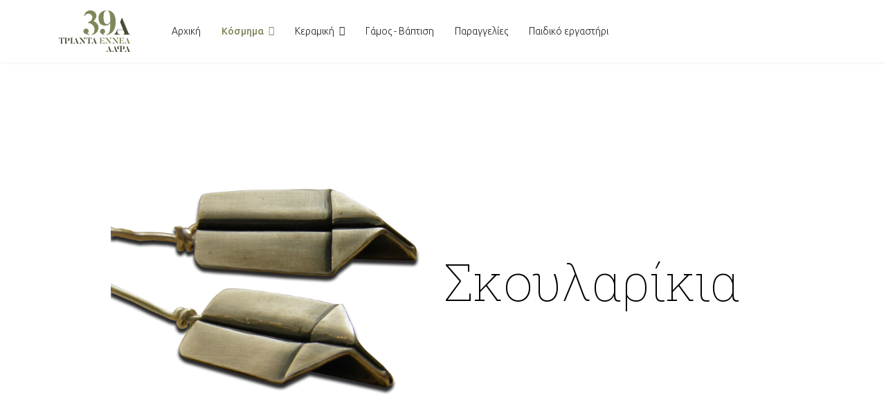

--- FILE ---
content_type: text/html; charset=utf-8
request_url: https://39a.gr/kosmima/xryso-asimi?171
body_size: 16044
content:

<!doctype html>
<html prefix="og: http://ogp.me/ns#"  lang="el-gr" dir="ltr">
	<head>
		
		<meta name="viewport" content="width=device-width, initial-scale=1, shrink-to-fit=no">
		<meta charset="utf-8" />
	<base href="https://39a.gr/kosmima/xryso-asimi" />
	<meta name="keywords" content="κόσμημα, χρυσό και ασήμι, κεραμικό, κεραμική, χρηστικά, εποχιακά, διακόσμηση, γάμος, βάπτιση, παραγγελίες, παιδικό εργαστήρι, δαχτυλίδια, σταυροί, βέρες, μενταγιόν, σκουλαρίκια, κεραμικό κόσμημα, κούπες, τσαγιέρες, κουτιά, σαλατιέρες, πιατέλες, μπουκάλια, μπισκοτιέρες, διάφορα, Χριστούγεννα, Πάσχα, καλοκαίρι, κεραμικά, παιδιά, εργαστήριο, βόλος, Αγίου Νικολάου, Γιάννης, Λέτα, 2011, ΑΤΕΙΘ, κεραμικά είδη, διακόσμηση, τεχνικός χειροποίητης κεραμικής. στέκι παιδιού, πρώτες ύλες, πηλός, αμόλυβδο, γυαλί, γυαλικά, υψηλής αντοχής, διαστάσεις, θερμοκρασία, βάπτιση, σετ τσαγιού, στολίδια, καραβάκι, φωτιστικό, μπομπονιέρα, καδράκι, κάδρο, κούπες, φιγούρα, σαλατιέρα, κονσέρβα, τσάι" />
	<meta property="og:image:width" content="1500" />
	<meta property="og:image:height" content="2000" />
	<meta property="og:title" content="39A - Εργαστήρι χειροποίητης κεραμικής και κοσμήματος - Χρυσό &amp; Ασήμι" />
	<meta property="og:type" content="article" />
	<meta property="og:image:url" content="https://39a.gr/images/gallery/kosmimata/Kolie/P7300034.jpg" />
	<meta property="og:url" content="https://39a.gr/kosmima/xryso-asimi?171" />
	<meta property="og:description" content="Το εργαστήριο “39Α” δημιουργήθηκε από το Γιάννη και τη Λέτα, βρίσκεται στο κέντρο του Βόλου και δραστηριοποιείται στη κατασκευή μοναδικών χειροποίητων κοσμημάτων από πολύτιμα μέταλλα και κεραμικών ειδών χρηστικών και διακοσμητικών. " />
	<meta name="description" content="Το εργαστήριο “39Α” δημιουργήθηκε από το Γιάννη και τη Λέτα, βρίσκεται στο κέντρο του Βόλου και δραστηριοποιείται στη κατασκευή μοναδικών χειροποίητων κοσμημάτων από πολύτιμα μέταλλα και κεραμικών ειδών χρηστικών και διακοσμητικών. " />
	<meta name="generator" content="Helix Ultimate - The Most Popular Joomla! Template Framework." />
	<title>39A - Εργαστήρι χειροποίητης κεραμικής και κοσμήματος - Χρυσό &amp; Ασήμι</title>
	<link href="/images/favicon.png" rel="shortcut icon" type="image/vnd.microsoft.icon" />
	<link href="/components/com_sppagebuilder/assets/css/font-awesome-5.min.css" rel="stylesheet" />
	<link href="/components/com_sppagebuilder/assets/css/font-awesome-v4-shims.css" rel="stylesheet" />
	<link href="/components/com_sppagebuilder/assets/css/animate.min.css" rel="stylesheet" />
	<link href="/components/com_sppagebuilder/assets/css/sppagebuilder.css" rel="stylesheet" />
	<link href="/components/com_sppagebuilder/assets/css/sppagecontainer.css" rel="stylesheet" />
	<link href="https://39a.gr/media/com_uniterevolution2/assets/rs-plugin/css/settings.css" rel="stylesheet" />
	<link href="https://39a.gr/media/com_uniterevolution2/assets/rs-plugin/css/dynamic-captions.css" rel="stylesheet" />
	<link href="https://39a.gr/media/com_uniterevolution2/assets/rs-plugin/css/static-captions.css" rel="stylesheet" />
	<link href="/media/com_sppagebuilder/css/page-7.css" rel="stylesheet" />
	<link href="/plugins/system/screenreader/screenreader/libraries/controller/css/elegant.css" rel="stylesheet" />
	<link href="/plugins/system/jcemediabox/css/jcemediabox.css?1d12bb5a40100bbd1841bfc0e498ce7b" rel="stylesheet" />
	<link href="/plugins/system/jcemediabox/themes/standard/css/style.css?50fba48f56052a048c5cf30829163e4d" rel="stylesheet" />
	<link href="//fonts.googleapis.com/css?family=Ubuntu:100,100i,300,300i,400,400i,500,500i,700,700i,900,900i&amp;subset=latin&amp;display=swap" rel="stylesheet" media="none" onload="media=&quot;all&quot;" />
	<link href="/templates/shaper_helixultimate/css/bootstrap.min.css" rel="stylesheet" />
	<link href="/templates/shaper_helixultimate/css/template.css" rel="stylesheet" />
	<link href="/templates/shaper_helixultimate/css/presets/default.css" rel="stylesheet" />
	<link href="//fonts.googleapis.com/css?family=Roboto+Slab:100,100italic,200,200italic,300,300italic,400,400italic,500,500italic,600,600italic,700,700italic,800,800italic,900,900italic&display=swap" rel="stylesheet" />
	<style>
#accessibility-links #text_plugin{width:50px;}.mfp-content {
margin-top: 50px;
}
.com-baforms p{display:none!important;}
#categs img {
transition: all .5s ease;
-webkit-transition: all .5s ease;
}
#sp-footer {
background: none!important;
}
.product-cluster img {
transition: all .4s ease;
}
.product-cluster:hover img {
transform: scale(1.02,1.02);
}
#column-id-1542640061862 {
background-size: 66%;
}

.ba-gallery-items:hover {
cursor: pointer;
}

.back-button {
background-color: #fafafa;
padding: 10px 15px;
transition: all .4s ease;
}
.back-button svg {
transition: all .4s .2s ease;
}
.back-button:hover svg {
transform: translateX(-4px);
}

.back-button:hover {
-webkit-box-shadow: 0px 0px 5px 0px rgba(0,0,0,0.65);
-moz-box-shadow: 0px 0px 5px 0px rgba(0,0,0,0.65);
box-shadow: 0px 0px 5px 0px rgba(0,0,0,0.65);
}

.gallery_custom img {
transition: all .2s ease;
}
.gallery_custom .ba-image>img:hover {
transform: matrix3d(1,0,0.00,0,0.00,1,0.00,-0.00005,0,0,1,0,0,-4,0,1);
-webkit-transform: matrix3d(1,0,0.00,0,0.00,1,0.00,-0.00005,0,0,1,0,0,-4,0,1);
box-shadow: 0px 2px 4px #000;
}
#jcemediabox-popup-info-bottom {
display: none!important;
}
#jcemediabox-popup-content {
margin-top: 55px;
}
#categs img:hover {
animation: blurry .4s;
animation-fill-mode: forwards;
}
@keyframes blurry {
0% {
filter: blur(0px);
}
50% {
transform: scale(1.05 , 1.05);
filter: blur(3px);
}
100% {
transform: scale(1.02 , 1.02);
filter: blur(0px);
}
}body{font-family: 'Ubuntu', sans-serif;font-size: 19px;font-weight: 300;font-style: normal;}
h1{font-family: 'Ubuntu', sans-serif;font-size: 36px;font-weight: 100;font-style: normal;}
h2{font-family: 'Ubuntu', sans-serif;font-size: 24px;font-weight: 100;}
h3{font-family: 'Ubuntu', sans-serif;font-size: 16px;font-weight: 300;}
.sp-megamenu-parent > li > a, .sp-megamenu-parent > li > span, .sp-megamenu-parent .sp-dropdown li.sp-menu-item > a{font-family: 'Ubuntu', sans-serif;font-size: 14px;font-weight: 300;font-style: normal;}
.logo-image {height:60px;}.logo-image-phone {height:60px;}.logo-image {height:60px;}.logo-image-phone {height:60px;}#sp-footer{ color:#484e34; }#sp-footer a{color:#484e34;}#sp-footer a:hover{color:#dcd48f;}
	</style>
	<script type="application/json" class="joomla-script-options new">{"csrf.token":"913f35c7e6fa090848045901f7768d0e","data":{"breakpoints":{"tablet":991,"mobile":480},"header":{"stickyOffset":"100"}},"system.paths":{"root":"","base":""}}</script>
	<script src="/media/jui/js/jquery.min.js?a34e8dda49ea4472ba8fa7ea44bb45f4"></script>
	<script src="/media/jui/js/jquery-noconflict.js?a34e8dda49ea4472ba8fa7ea44bb45f4"></script>
	<script src="/media/jui/js/jquery-migrate.min.js?a34e8dda49ea4472ba8fa7ea44bb45f4"></script>
	<script src="https://39a.gr/plugins/system/qlsmoothscroll/js/qlsmoothscroll.js"></script>
	<script src="/components/com_sppagebuilder/assets/js/jquery.parallax.js"></script>
	<script src="/components/com_sppagebuilder/assets/js/sppagebuilder.js"></script>
	<script src="https://39a.gr/media/com_uniterevolution2/assets/rs-plugin/js/jquery.themepunch.tools.min.js"></script>
	<script src="https://39a.gr/media/com_uniterevolution2/assets/rs-plugin/js/jquery.themepunch.revolution.min.js"></script>
	<script src="/plugins/system/screenreader/screenreader/languages/el-GR.js"></script>
	<script src="/plugins/system/screenreader/screenreader/libraries/tts/soundmanager/soundmanager2.js"></script>
	<script src="/plugins/system/screenreader/screenreader/libraries/tts/tts.js" defer></script>
	<script src="/plugins/system/screenreader/screenreader/libraries/controller/controller.js" defer></script>
	<script src="/plugins/system/jcemediabox/js/jcemediabox.js?0c56fee23edfcb9fbdfe257623c5280e"></script>
	<script src="/templates/shaper_helixultimate/js/bootstrap.bundle.min.js"></script>
	<script src="/templates/shaper_helixultimate/js/main.js"></script>
	<script src="/media/system/js/core.js?a34e8dda49ea4472ba8fa7ea44bb45f4"></script>
	<script>
var qlSiteOffset=120;;(function ($) {
	$.ajaxSetup({
		headers: {
			'X-CSRF-Token': Joomla.getOptions('csrf.token')
		}
	});
})(jQuery);window.soundManager.url = 'https://39a.gr/plugins/system/screenreader/screenreader/libraries/tts/soundmanager/swf/';
										  window.soundManager.debugMode = false;  
										  window.soundManager.defaultOptions.volume = 80;var screenReaderConfigOptions = {	baseURI: 'https://39a.gr/',
																			token: '4ddb5337ad814ec884ed0403ab4450b8',
																			langCode: 'el',
																			chunkLength: 100,
																			screenReaderVolume: '80',
																			screenReaderVoiceSpeed: 'normal',
																			position: 'bottomright',
																			scrolling: 'fixed',
																			targetAppendto: 'html',
																			targetAppendMode: 'bottom',
																			preload: 0,
																			autoBackgroundColor: 1,
																			readPage: 0,
																			readChildNodes: 1,
																			ieHighContrast: 1,
																			ieHighContrastAdvanced: 1,
																			gtranslateIntegration: 0,
																			selectMainpageareaText: 0,
																			excludeScripts: 1,
																			readImages: 0,
																			readImagesAttribute: 'alt',
																			readImagesOrdering: 'before',
																			readImagesHovering: 0,
																			mainpageSelector: '*[name*=main], *[class*=main], *[id*=main], *[id*=container], *[class*=container]',
																			showlabel: 0,
																			labeltext: 'Screen Reader',
																			screenreaderIcon: 'audio',
																			screenreader: 1,
																			highcontrast: 1,
																			highcontrastAlternate: 1,
																			colorHue: 180,
																			colorBrightness: 6,
																			dyslexicFont: 1,
																			fontsize: 1,
																			fontsizeDefault: 100,
																			fontsizeMin: 50,
																			fontsizeMax: 200,
																			fontsizeSelector: '',
																			fontSizeOverride: 1,
																			fontSizeHeadersIncrement: 20,
																			toolbarBgcolor: '#7e895a',
																			template: 'elegant.css',
																			accesskey_play: 'P',
																			accesskey_pause: 'E',
																			accesskey_stop: 'S',
																			accesskey_increase: 'O',
																			accesskey_decrease: 'U',
																			accesskey_reset: 'R',
																			accesskey_highcontrast: 'H',
																			accesskey_highcontrast2: 'J',
																			accesskey_highcontrast3: 'K',
																			accesskey_dyslexic: 'D',
																			accesskey_skiptocontents: 'C',
																			accesskey_minimized: 'L',
																			volume_accesskeys: 1,
																			readerEngine: 'proxy',
																			useMobileReaderEngine: 0,
																			mobileReaderEngine: 'proxy',
																			hideOnMobile: 1,
																			useMinimizedToolbar: 1,
																			showSkipToContents: 0,
																			skipToContentsSelector: '',
																			removeLinksTarget: 0,
																			resetButtonBehavior: 'fontsize'
																		};JCEMediaBox.init({popup:{width:"",height:"",legacy:0,lightbox:1,shadowbox:1,resize:1,icons:0,overlay:1,overlayopacity:0.8,overlaycolor:"#000000",fadespeed:500,scalespeed:500,hideobjects:0,scrolling:"fixed",close:2,labels:{'close':'Close','next':'Next','previous':'Previous','cancel':'Cancel','numbers':'{$current} of {$total}'},cookie_expiry:"",google_viewer:0},tooltip:{className:"tooltip",opacity:0,speed:150,position:"br",offsets:{x: 16, y: 16}},base:"/",imgpath:"plugins/system/jcemediabox/img",theme:"standard",themecustom:"",themepath:"plugins/system/jcemediabox/themes",mediafallback:0,mediaselector:"audio,video"});template="shaper_helixultimate";
	</script>
	<meta property="og:title" content="Χρυσό & Ασήμι" />
	<meta property="og:type" content="website" />
	<meta property="og:url" content="https://39a.gr/kosmima/xryso-asimi" />
	<meta property="fb:app_id" content="erotser" />
	<meta property="og:site_name" content="39A - Εργαστήρι χειροποίητης κεραμικής και κοσμήματος" />
	<meta name="twitter:card" content="summary" />
	<meta name="twitter:site" content="39A - Εργαστήρι χειροποίητης κεραμικής και κοσμήματος" />
<script defer src="https://use.fontawesome.com/releases/v5.5.0/js/all.js" integrity="sha384-GqVMZRt5Gn7tB9D9q7ONtcp4gtHIUEW/yG7h98J7IpE3kpi+srfFyyB/04OV6pG0" crossorigin="anonymous"></script>
	<script type="text/javascript" src="https://39a.gr/components/com_bagallery/libraries/modal/ba_modal.js?2.3.0"></script><link rel="stylesheet" href="https://39a.gr/components/com_bagallery/assets/css/ba-style.css?2.3.0"><link rel="stylesheet" href="https://39a.gr/components/com_bagallery/assets/css/ba-effects.css?2.3.0"><script type="text/javascript" src="https://39a.gr/components/com_bagallery/libraries/ba_isotope/ba_isotope.js?2.3.0"></script><script type="text/javascript" src="https://39a.gr/components/com_bagallery/libraries/lazyload/jquery.lazyload.min.js?2.3.0"></script><script type="text/javascript" src="https://39a.gr/components/com_bagallery/assets/js/ba-gallery.js?2.3.0"></script></head>
	<body class="site helix-ultimate hu com-sppagebuilder view-page layout-default task-none itemid-110 el-gr ltr layout-fluid offcanvas-init offcanvs-position-left">

		
		
		<div class="body-wrapper">
			<div class="body-innerwrapper">
				
<header id="sp-header" class="header-with-social">
	<div class="container">
		<div class="container-inner">
			<div class="row">
				<!-- Logo -->
				<div id="sp-logo" class="has-border col-auto">
					<div class="sp-column">
													
							<a id="offcanvas-toggler" aria-label="Menu" class="offcanvas-toggler-left d-flex d-lg-none" href="#" aria-hidden="true" title="Menu"><div class="burger-icon"><span></span><span></span><span></span></div></a><div class="logo"><a href="/">
				<img class='logo-image  d-none d-lg-inline-block'
					srcset='https://39a.gr/images/logo.svg 1x, '
					src='https://39a.gr/images/logo.svg'
					alt='39A - Εργαστήρι χειροποίητης κεραμικής και κοσμήματος'
				/>
				<img class="logo-image-phone d-inline-block d-lg-none" src="https://39a.gr/images/logo-mobile.svg" alt="39A - Εργαστήρι χειροποίητης κεραμικής και κοσμήματος" /></a></div>											</div>
				</div>

				<!-- Menu -->
				<div id="sp-menu" class="menu-with-social col-auto flex-auto">
					<div class="sp-column d-flex justify-content-between align-items-center">
						<div class="d-flex menu-wrap menu-with-offcanvas justify-content-between align-items-center flex-auto">
							<nav class="sp-megamenu-wrapper d-flex" role="navigation"><ul class="sp-megamenu-parent menu-animation-fade d-none d-lg-block"><li class="sp-menu-item"><a   href="/" >Αρχική</a></li><li class="sp-menu-item sp-has-child active"><a   href="#" >Κόσμημα</a><div class="sp-dropdown sp-dropdown-main sp-menu-right" style="width: 240px;"><div class="sp-dropdown-inner"><ul class="sp-dropdown-items"><li class="sp-menu-item current-item active"><a aria-current="page"  href="/kosmima/xryso-asimi" >Χρυσό &amp; Ασήμι</a></li><li class="sp-menu-item"><a   href="/kosmima/keramiko" >Κεραμικό</a></li></ul></div></div></li><li class="sp-menu-item sp-has-child"><a   href="#" >Κεραμική</a><div class="sp-dropdown sp-dropdown-main sp-menu-right" style="width: 240px;"><div class="sp-dropdown-inner"><ul class="sp-dropdown-items"><li class="sp-menu-item"><a   href="/keramiki/xristika" >Χρηστικά</a></li><li class="sp-menu-item"><a   href="/keramiki/epoxiaka" >Εποχιακά</a></li><li class="sp-menu-item"><a   href="/keramiki/diakosmisi" >Διακόσμηση</a></li></ul></div></div></li><li class="sp-menu-item"><a   href="/gamos-vaptisi" >Γάμος - Βάπτιση</a></li><li class="sp-menu-item"><a   href="/paraggelies" >Παραγγελίες</a></li><li class="sp-menu-item"><a   href="/paidiko-ergastiri" >Παιδικό εργαστήρι</a></li></ul></nav>							
						</div>
						
						<!-- Related Modules -->
						<div class="d-none d-lg-flex header-modules align-items-center">
								
													</div>

						<!-- Social icons -->
						<div class="social-wrap d-flex align-items-center">
													</div>

						<!-- if offcanvas position right -->
											</div>
				</div>
			</div>
		</div>
	</div>
</header>				
<section id="sp-section-1" >

				
	
<div class="row">
	<div id="sp-title" class="col-lg-12 "><div class="sp-column "></div></div></div>
				
</section>
<section id="sp-main-body" >

				
	
<div class="row">
	
<main id="sp-component" class="col-lg-12 ">
	<div class="sp-column ">
		<div id="system-message-container" aria-live="polite">
			</div>


		
		<div id="sp-page-builder" class="sp-page-builder  page-7">

	
	<div class="page-content">
				<div id="section-id-1543506537526" class="sppb-section sppb-hidden-xs sppb-section-content-center" ><div class="sppb-row-overlay"></div><div class="sppb-container-inner"><div class="sppb-row sppb-no-gutter sppb-align-center"><div class="sppb-col-md-10 sppp-column-vertical-align" id="column-wrap-id-1543506537546"><div id="column-id-1543506537546" class="sppb-column sppb-align-items-center" ><div class="sppb-column-overlay"></div><div class="sppb-column-addons"><div id="sppb-addon-wrapper-1543506537547" class="sppb-addon-wrapper"><div id="sppb-addon-1543506537547" class="clearfix "     ><div class="sppb-addon sppb-addon-module "><div class="sppb-addon-content"><!-- START REVOLUTION SLIDER 5.0.16 fullscreen mode -->
<link hrlink href="https://fonts.googleapis.com/css?family=Roboto+Slab:100,300,400,700&amp;subset=greek" rel="stylesheet"ef="https://fonts.googleapis.com/css?family=Open+Sans:300,300i,400,400i,600,600i,700,700i,800,800i&amp;subset=greek" rel="stylesheet">
<div id="rev_slider_4_1_wrapper" class="rev_slider_wrapper fullscreen-container" style="padding:0px;position:relative;z-index:0;">
	<div id="rev_slider_4_1" class="rev_slider fullscreenbanner" style="display:none;">
<ul>	<!-- SLIDE  1-->
	<li data-transition="random" data-slotamount="7" data-masterspeed="300" data-thumb=""  data-saveperformance="off"  data-title="earrings">
		<!-- MAIN IMAGE -->
		<img src="https://39a.gr/media/com_uniterevolution2/assets/images/transparent.png"  alt="earrings"  data-bgposition="center top" data-bgfit="cover" data-bgrepeat="no-repeat">
		<!-- LAYERS -->

		<!-- LAYER NR. 1 -->
		<div class="tp-caption lfl ltr"
			data-x="0"
			data-y="center" data-voffset="0"
			data-speed="500"
			data-start="0"
			data-easing="Power3.easeInOut"
			data-elementdelay="0.1"
			data-endelementdelay="0.1"
			 data-end="5000"
 data-endspeed="500"

			style="z-index: 5;"><img src="https://39a.gr/images/jewelry/earring3.png" alt="" data-ww="450" data-hh="330">
		</div>

		<!-- LAYER NR. 2 -->
		<div class="tp-caption New-header sft tp-resizeme"
			data-x="right" data-hoffset="-30"
			data-y="center" data-voffset="0"
			data-speed="300"
			data-start="250"
			data-easing="Power3.easeInOut"
			data-splitin="none"
			data-splitout="none"
			data-elementdelay="0.1"
			data-endelementdelay="0.1"
			 data-end="5250"
 data-endspeed="500"

			style="z-index: 6; max-width: none; max-height: none; white-space: nowrap;">Σκουλαρίκια
		</div>
	</li>
	<!-- SLIDE  2-->
	<li data-transition="random" data-slotamount="7" data-masterspeed="300" data-thumb=""  data-saveperformance="off"  data-title="neckalace">
		<!-- MAIN IMAGE -->
		<img src="https://39a.gr/media/com_uniterevolution2/assets/images/transparent.png"  alt="neckalace"  data-bgposition="center top" data-bgfit="cover" data-bgrepeat="no-repeat">
		<!-- LAYERS -->

		<!-- LAYER NR. 1 -->
		<div class="tp-caption neckalce sfb"
			data-x="10"
			data-y="center" data-voffset="0"
			data-speed="500"
			data-start="0"
			data-easing="Power3.easeInOut"
			data-elementdelay="0.1"
			data-endelementdelay="0.1"
			 data-end="5000"
 data-endspeed="500"

			style="z-index: 5;"><img src="https://39a.gr/images/jewelry/necklaces2.png" alt="" data-ww="450" data-hh="467">
		</div>

		<!-- LAYER NR. 2 -->
		<div class="tp-caption New-header sfb tp-resizeme"
			data-x="right" data-hoffset="-30"
			data-y="center" data-voffset="0"
			data-speed="500"
			data-start="250"
			data-easing="Power3.easeInOut"
			data-splitin="none"
			data-splitout="none"
			data-elementdelay="0.1"
			data-endelementdelay="0.1"
			 data-end="5250"
 data-endspeed="500"

			style="z-index: 6; max-width: none; max-height: none; white-space: nowrap;">Μενταγιόν
		</div>
	</li>
	<!-- SLIDE  3-->
	<li data-transition="random" data-slotamount="7" data-masterspeed="300" data-thumb=""  data-saveperformance="off"  data-title="rings">
		<!-- MAIN IMAGE -->
		<img src="https://39a.gr/media/com_uniterevolution2/assets/images/transparent.png"  alt="rings"  data-bgposition="center top" data-bgfit="cover" data-bgrepeat="no-repeat">
		<!-- LAYERS -->

		<!-- LAYER NR. 1 -->
		<div class="tp-caption tp-fade"
			data-x="10"
			data-y="center" data-voffset="0"
			data-speed="300"
			data-start="0"
			data-easing="Power3.easeInOut"
			data-elementdelay="0.1"
			data-endelementdelay="0.1"
			 data-end="5200"
 data-endspeed="300"

			style="z-index: 5;"><img src="https://39a.gr/images/jewelry/ring2.png" alt="" data-ww="348" data-hh="450">
		</div>

		<!-- LAYER NR. 2 -->
		<div class="tp-caption New-header tp-fade tp-resizeme"
			data-x="right" data-hoffset="-30"
			data-y="center" data-voffset="0"
			data-speed="500"
			data-start="250"
			data-easing="Power3.easeInOut"
			data-splitin="none"
			data-splitout="none"
			data-elementdelay="0.1"
			data-endelementdelay="0.1"
			 data-end="5450"
 data-endspeed="300"

			style="z-index: 6; max-width: none; max-height: none; white-space: nowrap;">Δαχτυλίδια
		</div>
	</li>
	<!-- SLIDE  4-->
	<li data-transition="random" data-slotamount="7" data-masterspeed="300" data-thumb=""  data-saveperformance="off"  data-title="crosses">
		<!-- MAIN IMAGE -->
		<img src="https://39a.gr/media/com_uniterevolution2/assets/images/transparent.png"  alt="crosses"  data-bgposition="center top" data-bgfit="cover" data-bgrepeat="no-repeat">
		<!-- LAYERS -->

		<!-- LAYER NR. 1 -->
		<div class="tp-caption sft"
			data-x="10"
			data-y="center" data-voffset="0"
			data-speed="300"
			data-start="0"
			data-easing="Power3.easeInOut"
			data-elementdelay="0.1"
			data-endelementdelay="0.1"
			 data-end="5000"
 data-endspeed="500"

			style="z-index: 5;"><img src="https://39a.gr/images/jewelry/P8050027.png" alt="" data-ww="414" data-hh="400">
		</div>

		<!-- LAYER NR. 2 -->
		<div class="tp-caption New-header sft tp-resizeme"
			data-x="right" data-hoffset="-30"
			data-y="center" data-voffset="0"
			data-speed="500"
			data-start="250"
			data-easing="Power3.easeInOut"
			data-splitin="none"
			data-splitout="none"
			data-elementdelay="0.1"
			data-endelementdelay="0.1"
			 data-end="5450"
 data-endspeed="300"

			style="z-index: 6; max-width: none; max-height: none; white-space: nowrap;">Σταυροί
		</div>
	</li>
</ul>
<div class="tp-static-layers">
</div>
<div class="tp-bannertimer tp-bottom" style="display:none; visibility: hidden !important;"></div>	</div>
			
			<script type="text/javascript">

					
				/******************************************
					-	PREPARE PLACEHOLDER FOR SLIDER	-
				******************************************/
								
				 
						var setREVStartSize = function() {
							var	tpopt = new Object(); 
								tpopt.startwidth = 960;
								tpopt.startheight = 520;
								tpopt.container = jQuery('#rev_slider_4_1');
								tpopt.fullScreen = "on";
								tpopt.forceFullWidth="on";

							tpopt.container.closest(".rev_slider_wrapper").css({height:tpopt.container.height()});tpopt.width=parseInt(tpopt.container.width(),0);tpopt.height=parseInt(tpopt.container.height(),0);tpopt.bw=tpopt.width/tpopt.startwidth;tpopt.bh=tpopt.height/tpopt.startheight;if(tpopt.bh>tpopt.bw)tpopt.bh=tpopt.bw;if(tpopt.bh<tpopt.bw)tpopt.bw=tpopt.bh;if(tpopt.bw<tpopt.bh)tpopt.bh=tpopt.bw;if(tpopt.bh>1){tpopt.bw=1;tpopt.bh=1}if(tpopt.bw>1){tpopt.bw=1;tpopt.bh=1}tpopt.height=Math.round(tpopt.startheight*(tpopt.width/tpopt.startwidth));if(tpopt.height>tpopt.startheight&&tpopt.autoHeight!="on")tpopt.height=tpopt.startheight;if(tpopt.fullScreen=="on"){tpopt.height=tpopt.bw*tpopt.startheight;var cow=tpopt.container.parent().width();var coh=jQuery(window).height();if(tpopt.fullScreenOffsetContainer!=undefined){try{var offcontainers=tpopt.fullScreenOffsetContainer.split(",");jQuery.each(offcontainers,function(e,t){coh=coh-jQuery(t).outerHeight(true);if(coh<tpopt.minFullScreenHeight)coh=tpopt.minFullScreenHeight})}catch(e){}}tpopt.container.parent().height(coh);tpopt.container.height(coh);tpopt.container.closest(".rev_slider_wrapper").height(coh);tpopt.container.closest(".forcefullwidth_wrapper_tp_banner").find(".tp-fullwidth-forcer").height(coh);tpopt.container.css({height:"100%"});tpopt.height=coh;}else{tpopt.container.height(tpopt.height);tpopt.container.closest(".rev_slider_wrapper").height(tpopt.height);tpopt.container.closest(".forcefullwidth_wrapper_tp_banner").find(".tp-fullwidth-forcer").height(tpopt.height);}
						};
						
						/* CALL PLACEHOLDER */
						setREVStartSize();
								
				
				var tpj=jQuery;				
				tpj.noConflict();				
				var revapi4;
				
				
				
				tpj(document).ready(function() {
				
					
								
				if(tpj('#rev_slider_4_1').revolution == undefined){
					revslider_showDoubleJqueryError('#rev_slider_4_1');
				}else{
				   revapi4 = tpj('#rev_slider_4_1').show().revolution(
					{
											
						dottedOverlay:"none",
						delay:6000,
						startwidth:960,
						startheight:520,
						hideThumbs:200,
						
						thumbWidth:100,
						thumbHeight:50,
						thumbAmount:4,
													
						simplifyAll:"on",						
						navigationType:"none",
						navigationArrows:"none",
						navigationStyle:"custom",						
						touchenabled:"on",
						onHoverStop:"off",						
						nextSlideOnWindowFocus:"on",
						
						swipe_threshold: 75,
						swipe_min_touches: 1,
						drag_block_vertical: true,
																		
																		
						keyboardNavigation:"on",
						
						navigationHAlign:"center",
						navigationVAlign:"bottom",
						navigationHOffset:0,
						navigationVOffset:20,

						soloArrowLeftHalign:"left",
						soloArrowLeftValign:"center",
						soloArrowLeftHOffset:20,
						soloArrowLeftVOffset:0,

						soloArrowRightHalign:"right",
						soloArrowRightValign:"center",
						soloArrowRightHOffset:20,
						soloArrowRightVOffset:0,
								
						shadow:0,
						fullWidth:"off",
						fullScreen:"on",

												spinner:"off",
																		
						stopLoop:"off",
						stopAfterLoops:-1,
						stopAtSlide:-1,

						shuffle:"off",
						
												
						forceFullWidth:"on",						
						fullScreenAlignForce:"off",						
						minFullScreenHeight:"",						
						hideTimerBar:"on",						
						hideThumbsOnMobile:"off",
						hideNavDelayOnMobile:1500,
						hideBulletsOnMobile:"off",
						hideArrowsOnMobile:"off",
						hideThumbsUnderResolution:0,
						
												fullScreenOffsetContainer: "#sp-header",
						fullScreenOffset: "",
												hideSliderAtLimit:0,
						hideCaptionAtLimit:0,
						hideAllCaptionAtLilmit:0,
						startWithSlide:0,
						isJoomla: true
					});
					
					
					
									}					
				});	/*ready*/
									
			</script>
			</div>
<!-- END REVOLUTION SLIDER -->	</div></div></div></div></div></div></div><div class="sppb-col-md-2 sppp-column-vertical-align" id="column-wrap-id-1543506537548"><div id="column-id-1543506537548" class="sppb-column sppb-hidden-xs sppb-align-items-center sppb-wow fadeInRight"  data-sppb-wow-duration="800ms"><div class="sppb-column-overlay"></div><div class="sppb-column-addons"><div id="sppb-addon-wrapper-1543506537549" class="sppb-addon-wrapper"><div id="sppb-addon-1543506537549" class="clearfix "     ><div class="sppb-empty-space  clearfix"></div></div></div></div></div></div></div></div></div><section id="section-id-1543503346977" class="sppb-section" ><div class="sppb-row-overlay"></div><div class="sppb-row-container"><div class="sppb-row"><div class="sppb-col-md-12" id="column-wrap-id-1543503346976"><div id="column-id-1543503346976" class="sppb-column" ><div class="sppb-column-addons"><div id="sppb-addon-wrapper-1543503346986" class="sppb-addon-wrapper"><div id="sppb-addon-1543503346986" class="clearfix "     ><div class="sppb-addon sppb-addon-raw-html "><div class="sppb-addon-content"><div class='ba-gallery  gallery_custom' data-gallery='7' style="background-color:rgba(0,0,0,0.9);"><div id="ba-notification" class="gallery-notification"><i class="zmdi zmdi-close"></i><h4>Error</h4><p></p></div><div class="modal-scrollable" style="display:none;"><div class="ba-modal gallery-modal  gallery_custom" style="display:none"><div class="ba-share-icons" style="background-color:rgba(0,0,0,0.9);"><div class="ba-share" ><i class="ba-twitter-share-button zmdi zmdi-twitter"></i><i class="ba-facebook-share-button zmdi zmdi-facebook"></i><i class="ba-google-share-button zmdi zmdi-google"></i><i class="ba-pinterest-share-button zmdi zmdi-pinterest"></i><i class="ba-linkedin-share-button zmdi zmdi-linkedin"></i><i class="ba-vk-share-button zmdi zmdi-vk"></i><i class="ba-ok-share-button zmdi zmdi-odnoklassniki"></i></div></div><div class="ba-modal-body"><div class="modal-image"><input type="hidden" class="ba-juri" value="https://39a.gr/"></div><div class="description-wrapper"><div class="modal-description"></div></div></div></div><input type='hidden' class='lightbox-options' value='{"lightbox_border":"rgba(255, 255, 255, 1)","lightbox_bg":"#000000","lightbox_bg_transparency":"0.9","display_likes":"1","display_header":"0","display_zoom":"1","lightbox_display_title":"1","lightbox_width":"45","auto_resize":"1","disable_lightbox":"0","twitter_share":"1","odnoklassniki_share":"1","description_position":"below","facebook_share":"1","google_share":"1","pinterest_share":"1","linkedin_share":"1","vkontakte_share":"1","display_download":"1","enable_alias":"1","display_fullscreen":"1","header_icons_color":"rgba(255, 255, 255, 1)"}'><div class="modal-nav" style="display:none"><i class="ba-left-action zmdi zmdi-chevron-left" style="color:rgba(255, 255, 255, 1); background-color:rgba(35, 35, 35, 1)"></i><i class="ba-right-action zmdi zmdi-chevron-right" style="color:rgba(255, 255, 255, 1); background-color:rgba(35, 35, 35, 1)"></i></div></div><div class="ba-gallery-row-wrapper"><div class='row-fluid'><div class='span12 category-filter' style='display: none;'><a  data-alias='all' href="https://39a.gr/kosmima/xryso-asimi?all" data-filter='.category-0' class='ba-btn ba-filter-active'>ΟΛΑ</a><a  data-alias='daktilidia' href="https://39a.gr/kosmima/xryso-asimi?daktilidia" data-filter='.category-4' class='ba-btn ba-filter'>ΔΑΧΤΥΛΙΔΙΑ</a><a  data-alias='stavroi' href="https://39a.gr/kosmima/xryso-asimi?stavroi" data-filter='.category-5' class='ba-btn ba-filter'>ΣΤΑΥΡΟΙ</a><a  data-alias='veres' href="https://39a.gr/kosmima/xryso-asimi?veres" data-filter='.category-6' class='ba-btn ba-filter'>ΒΕΡΕΣ</a><a  data-alias='mentagion' href="https://39a.gr/kosmima/xryso-asimi?mentagion" data-filter='.category-8' class='ba-btn ba-filter'>ΜΕΝΤΑΓΙΟΝ</a><a  data-alias='skoularikia' href="https://39a.gr/kosmima/xryso-asimi?skoularikia" data-filter='.category-9' class='ba-btn ba-filter'>ΣΚΟΥΛΑΡΙΚΙΑ</a><select class='ba-select-filter'><option value='.category-0' selected>ΟΛΑ</option><option value='.category-4'>ΔΑΧΤΥΛΙΔΙΑ</option><option value='.category-5'>ΣΤΑΥΡΟΙ</option><option value='.category-6'>ΒΕΡΕΣ</option><option value='.category-8'>ΜΕΝΤΑΓΙΟΝ</option><option value='.category-9'>ΣΚΟΥΛΑΡΙΚΙΑ</option></select><input type='hidden' value='{"bg_color":"rgba(255, 255, 255, 0)","bg_color_hover":"rgba(0, 0, 0, 0)","border_color":"rgba(252, 252, 252, 0)","border_radius":"2","font_color":"rgba(0, 0, 0, 1)","font_color_hover":"rgba(66, 66, 66, 1)","font_weight":"normal","font_size":"16","alignment":"center"}' class='default-filter-style'></div></div><div class='row-fluid'><div class='categories-description'><input type='hidden' value='[{&quot;settings&quot;:&quot;\u039f\u039b\u0391;1;1;*;0;;;;all&quot;,&quot;id&quot;:&quot;16&quot;,&quot;parent&quot;:&quot;&quot;,&quot;access&quot;:&quot;1&quot;,&quot;password&quot;:&quot;&quot;},{&quot;settings&quot;:&quot;\u0394\u0391\u03a7\u03a4\u03a5\u039b\u0399\u0394\u0399\u0391;0;1;;4;;;;daktilidia&quot;,&quot;id&quot;:&quot;17&quot;,&quot;parent&quot;:&quot;&quot;,&quot;access&quot;:&quot;1&quot;,&quot;password&quot;:&quot;&quot;},{&quot;settings&quot;:&quot;\u03a3\u03a4\u0391\u03a5\u03a1\u039f\u0399;0;1;;5;;;;stavroi&quot;,&quot;id&quot;:&quot;18&quot;,&quot;parent&quot;:&quot;&quot;,&quot;access&quot;:&quot;1&quot;,&quot;password&quot;:&quot;&quot;},{&quot;settings&quot;:&quot;\u0392\u0395\u03a1\u0395\u03a3;0;1;;6;;;;veres&quot;,&quot;id&quot;:&quot;19&quot;,&quot;parent&quot;:&quot;&quot;,&quot;access&quot;:&quot;1&quot;,&quot;password&quot;:&quot;&quot;},{&quot;settings&quot;:&quot;\u039c\u0395\u039d\u03a4\u0391\u0393\u0399\u039f\u039d;0;1;;8;;;;mentagion&quot;,&quot;id&quot;:&quot;21&quot;,&quot;parent&quot;:&quot;&quot;,&quot;access&quot;:&quot;1&quot;,&quot;password&quot;:&quot;&quot;},{&quot;settings&quot;:&quot;\u03a3\u039a\u039f\u03a5\u039b\u0391\u03a1\u0399\u039a\u0399\u0391;0;1;;9;;;;skoularikia&quot;,&quot;id&quot;:&quot;22&quot;,&quot;parent&quot;:&quot;&quot;,&quot;access&quot;:&quot;1&quot;,&quot;password&quot;:&quot;&quot;}]' class='categories'></div></div><div class='ba-gallery-content-wrapper'><div class='ba-gallery-content'><div class='row-fluid'><div class='span12 ba-gallery-grid disable-caption'><div class='ba-gallery-items category-0 category-4' style='display: none;'><a href='https://39a.gr/kosmima/xryso-asimi?128' class='ba-gallery-image-link'></a><div class='ba-image'><img data-original='https://39a.gr/images/bagallery/gallery-7/thumbnail/category-4/Eyeball.jpg?1547132059' data-width="600" data-height="400" alt=''><div class='ba-caption'><div class='ba-caption-content'><p class='image-category'>ΔΑΧΤΥΛΙΔΙΑ</p></div></div><input type='hidden' class='image-id' data-id='ba-image-128' value='{"id":"128","form_id":"7","category":"category-4","name":"Eyeball.jpg","path":"\/images\/gallery\/kosmimata\/Daktilidia\/Eyeball.jpg","url":"https:\/\/39a.gr\/\/images\/gallery\/kosmimata\/Daktilidia\/Eyeball.jpg","thumbnail_url":"\/images\/bagallery\/gallery-7\/thumbnail\/category-4\/Eyeball.jpg","title":"","short":"","alt":"","description":"","link":"","video":"","settings":null,"likes":"0","imageId":"59","target":"blank","lightboxUrl":"","watermark_name":"Eyeball.jpg","hideInAll":"0","suffix":""}'></div></div><div class='ba-gallery-items category-0 category-4' style='display: none;'><a href='https://39a.gr/kosmima/xryso-asimi?129' class='ba-gallery-image-link'></a><div class='ba-image'><img data-original='https://39a.gr/images/bagallery/gallery-7/thumbnail/category-4/P1150051.jpg?1547132059' data-width="600" data-height="450" alt=''><div class='ba-caption'><div class='ba-caption-content'><p class='image-category'>ΔΑΧΤΥΛΙΔΙΑ</p></div></div><input type='hidden' class='image-id' data-id='ba-image-129' value='{"id":"129","form_id":"7","category":"category-4","name":"P1150051.jpg","path":"\/images\/gallery\/kosmimata\/Daktilidia\/P1150051.jpg","url":"https:\/\/39a.gr\/\/images\/gallery\/kosmimata\/Daktilidia\/P1150051.jpg","thumbnail_url":"\/images\/bagallery\/gallery-7\/thumbnail\/category-4\/P1150051.jpg","title":"","short":"","alt":"","description":"","link":"","video":"","settings":null,"likes":"0","imageId":"60","target":"blank","lightboxUrl":"","watermark_name":"P1150051.jpg","hideInAll":"0","suffix":""}'></div></div><div class='ba-gallery-items category-0 category-4' style='display: none;'><a href='https://39a.gr/kosmima/xryso-asimi?130' class='ba-gallery-image-link'></a><div class='ba-image'><img data-original='https://39a.gr/images/bagallery/gallery-7/thumbnail/category-4/P1150058.jpg?1547132059' data-width="600" data-height="450" alt=''><div class='ba-caption'><div class='ba-caption-content'><p class='image-category'>ΔΑΧΤΥΛΙΔΙΑ</p></div></div><input type='hidden' class='image-id' data-id='ba-image-130' value='{"id":"130","form_id":"7","category":"category-4","name":"P1150058.jpg","path":"\/images\/gallery\/kosmimata\/Daktilidia\/P1150058.jpg","url":"https:\/\/39a.gr\/\/images\/gallery\/kosmimata\/Daktilidia\/P1150058.jpg","thumbnail_url":"\/images\/bagallery\/gallery-7\/thumbnail\/category-4\/P1150058.jpg","title":"","short":"","alt":"","description":"","link":"","video":"","settings":null,"likes":"0","imageId":"61","target":"blank","lightboxUrl":"","watermark_name":"P1150058.jpg","hideInAll":"0","suffix":""}'></div></div><div class='ba-gallery-items category-0 category-4' style='display: none;'><a href='https://39a.gr/kosmima/xryso-asimi?131' class='ba-gallery-image-link'></a><div class='ba-image'><img data-original='https://39a.gr/images/bagallery/gallery-7/thumbnail/category-4/P1150063.jpg?1547132059' data-width="600" data-height="450" alt=''><div class='ba-caption'><div class='ba-caption-content'><p class='image-category'>ΔΑΧΤΥΛΙΔΙΑ</p></div></div><input type='hidden' class='image-id' data-id='ba-image-131' value='{"id":"131","form_id":"7","category":"category-4","name":"P1150063.jpg","path":"\/images\/gallery\/kosmimata\/Daktilidia\/P1150063.jpg","url":"https:\/\/39a.gr\/\/images\/gallery\/kosmimata\/Daktilidia\/P1150063.jpg","thumbnail_url":"\/images\/bagallery\/gallery-7\/thumbnail\/category-4\/P1150063.jpg","title":"","short":"","alt":"","description":"","link":"","video":"","settings":null,"likes":"0","imageId":"62","target":"blank","lightboxUrl":"","watermark_name":"P1150063.jpg","hideInAll":"0","suffix":""}'></div></div><div class='ba-gallery-items category-0 category-4' style='display: none;'><a href='https://39a.gr/kosmima/xryso-asimi?132' class='ba-gallery-image-link'></a><div class='ba-image'><img data-original='https://39a.gr/images/bagallery/gallery-7/thumbnail/category-4/P1150066.jpg?1547132059' data-width="600" data-height="450" alt=''><div class='ba-caption'><div class='ba-caption-content'><p class='image-category'>ΔΑΧΤΥΛΙΔΙΑ</p></div></div><input type='hidden' class='image-id' data-id='ba-image-132' value='{"id":"132","form_id":"7","category":"category-4","name":"P1150066.jpg","path":"\/images\/gallery\/kosmimata\/Daktilidia\/P1150066.jpg","url":"https:\/\/39a.gr\/\/images\/gallery\/kosmimata\/Daktilidia\/P1150066.jpg","thumbnail_url":"\/images\/bagallery\/gallery-7\/thumbnail\/category-4\/P1150066.jpg","title":"","short":"","alt":"","description":"","link":"","video":"","settings":null,"likes":"0","imageId":"63","target":"blank","lightboxUrl":"","watermark_name":"P1150066.jpg","hideInAll":"0","suffix":""}'></div></div><div class='ba-gallery-items category-0 category-4' style='display: none;'><a href='https://39a.gr/kosmima/xryso-asimi?133' class='ba-gallery-image-link'></a><div class='ba-image'><img data-original='https://39a.gr/images/bagallery/gallery-7/thumbnail/category-4/P1150072.jpg?1547132059' data-width="600" data-height="450" alt=''><div class='ba-caption'><div class='ba-caption-content'><p class='image-category'>ΔΑΧΤΥΛΙΔΙΑ</p></div></div><input type='hidden' class='image-id' data-id='ba-image-133' value='{"id":"133","form_id":"7","category":"category-4","name":"P1150072.jpg","path":"\/images\/gallery\/kosmimata\/Daktilidia\/P1150072.jpg","url":"https:\/\/39a.gr\/\/images\/gallery\/kosmimata\/Daktilidia\/P1150072.jpg","thumbnail_url":"\/images\/bagallery\/gallery-7\/thumbnail\/category-4\/P1150072.jpg","title":"","short":"","alt":"","description":"","link":"","video":"","settings":null,"likes":"0","imageId":"64","target":"blank","lightboxUrl":"","watermark_name":"P1150072.jpg","hideInAll":"0","suffix":""}'></div></div><div class='ba-gallery-items category-0 category-4' style='display: none;'><a href='https://39a.gr/kosmima/xryso-asimi?134' class='ba-gallery-image-link'></a><div class='ba-image'><img data-original='https://39a.gr/images/bagallery/gallery-7/thumbnail/category-4/P1150079.jpg?1547132059' data-width="600" data-height="450" alt=''><div class='ba-caption'><div class='ba-caption-content'><p class='image-category'>ΔΑΧΤΥΛΙΔΙΑ</p></div></div><input type='hidden' class='image-id' data-id='ba-image-134' value='{"id":"134","form_id":"7","category":"category-4","name":"P1150079.jpg","path":"\/images\/gallery\/kosmimata\/Daktilidia\/P1150079.jpg","url":"https:\/\/39a.gr\/\/images\/gallery\/kosmimata\/Daktilidia\/P1150079.jpg","thumbnail_url":"\/images\/bagallery\/gallery-7\/thumbnail\/category-4\/P1150079.jpg","title":"","short":"","alt":"","description":"","link":"","video":"","settings":null,"likes":"0","imageId":"65","target":"blank","lightboxUrl":"","watermark_name":"P1150079.jpg","hideInAll":"0","suffix":""}'></div></div><div class='ba-gallery-items category-0 category-4' style='display: none;'><a href='https://39a.gr/kosmima/xryso-asimi?135' class='ba-gallery-image-link'></a><div class='ba-image'><img data-original='https://39a.gr/images/bagallery/gallery-7/thumbnail/category-4/P3070063.jpg?1547132059' data-width="600" data-height="450" alt=''><div class='ba-caption'><div class='ba-caption-content'><p class='image-category'>ΔΑΧΤΥΛΙΔΙΑ</p></div></div><input type='hidden' class='image-id' data-id='ba-image-135' value='{"id":"135","form_id":"7","category":"category-4","name":"P3070063.jpg","path":"\/images\/gallery\/kosmimata\/Daktilidia\/P3070063.jpg","url":"https:\/\/39a.gr\/\/images\/gallery\/kosmimata\/Daktilidia\/P3070063.jpg","thumbnail_url":"\/images\/bagallery\/gallery-7\/thumbnail\/category-4\/P3070063.jpg","title":"","short":"","alt":"","description":"","link":"","video":"","settings":null,"likes":"0","imageId":"66","target":"blank","lightboxUrl":"","watermark_name":"P3070063.jpg","hideInAll":"0","suffix":""}'></div></div><div class='ba-gallery-items category-0 category-4' style='display: none;'><a href='https://39a.gr/kosmima/xryso-asimi?136' class='ba-gallery-image-link'></a><div class='ba-image'><img data-original='https://39a.gr/images/bagallery/gallery-7/thumbnail/category-4/P3090014.jpg?1547132059' data-width="600" data-height="450" alt=''><div class='ba-caption'><div class='ba-caption-content'><p class='image-category'>ΔΑΧΤΥΛΙΔΙΑ</p></div></div><input type='hidden' class='image-id' data-id='ba-image-136' value='{"id":"136","form_id":"7","category":"category-4","name":"P3090014.jpg","path":"\/images\/gallery\/kosmimata\/Daktilidia\/P3090014.jpg","url":"https:\/\/39a.gr\/\/images\/gallery\/kosmimata\/Daktilidia\/P3090014.jpg","thumbnail_url":"\/images\/bagallery\/gallery-7\/thumbnail\/category-4\/P3090014.jpg","title":"","short":"","alt":"","description":"","link":"","video":"","settings":null,"likes":"0","imageId":"67","target":"blank","lightboxUrl":"","watermark_name":"P3090014.jpg","hideInAll":"0","suffix":""}'></div></div><div class='ba-gallery-items category-0 category-4' style='display: none;'><a href='https://39a.gr/kosmima/xryso-asimi?137' class='ba-gallery-image-link'></a><div class='ba-image'><img data-original='https://39a.gr/images/bagallery/gallery-7/thumbnail/category-4/P3110003.jpg?1547132059' data-width="600" data-height="450" alt=''><div class='ba-caption'><div class='ba-caption-content'><p class='image-category'>ΔΑΧΤΥΛΙΔΙΑ</p></div></div><input type='hidden' class='image-id' data-id='ba-image-137' value='{"id":"137","form_id":"7","category":"category-4","name":"P3110003.jpg","path":"\/images\/gallery\/kosmimata\/Daktilidia\/P3110003.jpg","url":"https:\/\/39a.gr\/\/images\/gallery\/kosmimata\/Daktilidia\/P3110003.jpg","thumbnail_url":"\/images\/bagallery\/gallery-7\/thumbnail\/category-4\/P3110003.jpg","title":"","short":"","alt":"","description":"","link":"","video":"","settings":null,"likes":"0","imageId":"68","target":"blank","lightboxUrl":"","watermark_name":"P3110003.jpg","hideInAll":"0","suffix":""}'></div></div><div class='ba-gallery-items category-0 category-4' style='display: none;'><a href='https://39a.gr/kosmima/xryso-asimi?138' class='ba-gallery-image-link'></a><div class='ba-image'><img data-original='https://39a.gr/images/bagallery/gallery-7/thumbnail/category-4/P3170009.jpg?1547132059' data-width="600" data-height="450" alt=''><div class='ba-caption'><div class='ba-caption-content'><p class='image-category'>ΔΑΧΤΥΛΙΔΙΑ</p></div></div><input type='hidden' class='image-id' data-id='ba-image-138' value='{"id":"138","form_id":"7","category":"category-4","name":"P3170009.jpg","path":"\/images\/gallery\/kosmimata\/Daktilidia\/P3170009.jpg","url":"https:\/\/39a.gr\/\/images\/gallery\/kosmimata\/Daktilidia\/P3170009.jpg","thumbnail_url":"\/images\/bagallery\/gallery-7\/thumbnail\/category-4\/P3170009.jpg","title":"","short":"","alt":"","description":"","link":"","video":"","settings":null,"likes":"0","imageId":"69","target":"blank","lightboxUrl":"","watermark_name":"P3170009.jpg","hideInAll":"0","suffix":""}'></div></div><div class='ba-gallery-items category-0 category-4' style='display: none;'><a href='https://39a.gr/kosmima/xryso-asimi?139' class='ba-gallery-image-link'></a><div class='ba-image'><img data-original='https://39a.gr/images/bagallery/gallery-7/thumbnail/category-4/P3210021.jpg?1547132059' data-width="450" data-height="600" alt=''><div class='ba-caption'><div class='ba-caption-content'><p class='image-category'>ΔΑΧΤΥΛΙΔΙΑ</p></div></div><input type='hidden' class='image-id' data-id='ba-image-139' value='{"id":"139","form_id":"7","category":"category-4","name":"P3210021.jpg","path":"\/images\/gallery\/kosmimata\/Daktilidia\/P3210021.jpg","url":"https:\/\/39a.gr\/\/images\/gallery\/kosmimata\/Daktilidia\/P3210021.jpg","thumbnail_url":"\/images\/bagallery\/gallery-7\/thumbnail\/category-4\/P3210021.jpg","title":"","short":"","alt":"","description":"","link":"","video":"","settings":null,"likes":"0","imageId":"70","target":"blank","lightboxUrl":"","watermark_name":"P3210021.jpg","hideInAll":"0","suffix":""}'></div></div><div class='ba-gallery-items category-0 category-4' style='display: none;'><a href='https://39a.gr/kosmima/xryso-asimi?140' class='ba-gallery-image-link'></a><div class='ba-image'><img data-original='https://39a.gr/images/bagallery/gallery-7/thumbnail/category-4/P6290023.jpg?1547132059' data-width="450" data-height="600" alt=''><div class='ba-caption'><div class='ba-caption-content'><p class='image-category'>ΔΑΧΤΥΛΙΔΙΑ</p></div></div><input type='hidden' class='image-id' data-id='ba-image-140' value='{"id":"140","form_id":"7","category":"category-4","name":"P6290023.jpg","path":"\/images\/gallery\/kosmimata\/Daktilidia\/P6290023.jpg","url":"https:\/\/39a.gr\/\/images\/gallery\/kosmimata\/Daktilidia\/P6290023.jpg","thumbnail_url":"\/images\/bagallery\/gallery-7\/thumbnail\/category-4\/P6290023.jpg","title":"","short":"","alt":"","description":"","link":"","video":"","settings":null,"likes":"0","imageId":"71","target":"blank","lightboxUrl":"","watermark_name":"P6290023.jpg","hideInAll":"0","suffix":""}'></div></div><div class='ba-gallery-items category-0 category-4' style='display: none;'><a href='https://39a.gr/kosmima/xryso-asimi?141' class='ba-gallery-image-link'></a><div class='ba-image'><img data-original='https://39a.gr/images/bagallery/gallery-7/thumbnail/category-4/P6290024.jpg?1547132059' data-width="450" data-height="600" alt=''><div class='ba-caption'><div class='ba-caption-content'><p class='image-category'>ΔΑΧΤΥΛΙΔΙΑ</p></div></div><input type='hidden' class='image-id' data-id='ba-image-141' value='{"id":"141","form_id":"7","category":"category-4","name":"P6290024.jpg","path":"\/images\/gallery\/kosmimata\/Daktilidia\/P6290024.jpg","url":"https:\/\/39a.gr\/\/images\/gallery\/kosmimata\/Daktilidia\/P6290024.jpg","thumbnail_url":"\/images\/bagallery\/gallery-7\/thumbnail\/category-4\/P6290024.jpg","title":"","short":"","alt":"","description":"","link":"","video":"","settings":null,"likes":"0","imageId":"72","target":"blank","lightboxUrl":"","watermark_name":"P6290024.jpg","hideInAll":"0","suffix":""}'></div></div><div class='ba-gallery-items category-0 category-4' style='display: none;'><a href='https://39a.gr/kosmima/xryso-asimi?142' class='ba-gallery-image-link'></a><div class='ba-image'><img data-original='https://39a.gr/images/bagallery/gallery-7/thumbnail/category-4/P6290026.jpg?1547132059' data-width="450" data-height="600" alt=''><div class='ba-caption'><div class='ba-caption-content'><p class='image-category'>ΔΑΧΤΥΛΙΔΙΑ</p></div></div><input type='hidden' class='image-id' data-id='ba-image-142' value='{"id":"142","form_id":"7","category":"category-4","name":"P6290026.jpg","path":"\/images\/gallery\/kosmimata\/Daktilidia\/P6290026.jpg","url":"https:\/\/39a.gr\/\/images\/gallery\/kosmimata\/Daktilidia\/P6290026.jpg","thumbnail_url":"\/images\/bagallery\/gallery-7\/thumbnail\/category-4\/P6290026.jpg","title":"","short":"","alt":"","description":"","link":"","video":"","settings":null,"likes":"0","imageId":"73","target":"blank","lightboxUrl":"","watermark_name":"P6290026.jpg","hideInAll":"0","suffix":""}'></div></div><div class='ba-gallery-items category-0 category-4' style='display: none;'><a href='https://39a.gr/kosmima/xryso-asimi?143' class='ba-gallery-image-link'></a><div class='ba-image'><img data-original='https://39a.gr/images/bagallery/gallery-7/thumbnail/category-4/P6290032.jpg?1547132059' data-width="450" data-height="600" alt=''><div class='ba-caption'><div class='ba-caption-content'><p class='image-category'>ΔΑΧΤΥΛΙΔΙΑ</p></div></div><input type='hidden' class='image-id' data-id='ba-image-143' value='{"id":"143","form_id":"7","category":"category-4","name":"P6290032.jpg","path":"\/images\/gallery\/kosmimata\/Daktilidia\/P6290032.jpg","url":"https:\/\/39a.gr\/\/images\/gallery\/kosmimata\/Daktilidia\/P6290032.jpg","thumbnail_url":"\/images\/bagallery\/gallery-7\/thumbnail\/category-4\/P6290032.jpg","title":"","short":"","alt":"","description":"","link":"","video":"","settings":null,"likes":"0","imageId":"74","target":"blank","lightboxUrl":"","watermark_name":"P6290032.jpg","hideInAll":"0","suffix":""}'></div></div><div class='ba-gallery-items category-0 category-4' style='display: none;'><a href='https://39a.gr/kosmima/xryso-asimi?144' class='ba-gallery-image-link'></a><div class='ba-image'><img data-original='https://39a.gr/images/bagallery/gallery-7/thumbnail/category-4/P6290034.jpg?1547132059' data-width="450" data-height="600" alt=''><div class='ba-caption'><div class='ba-caption-content'><p class='image-category'>ΔΑΧΤΥΛΙΔΙΑ</p></div></div><input type='hidden' class='image-id' data-id='ba-image-144' value='{"id":"144","form_id":"7","category":"category-4","name":"P6290034.jpg","path":"\/images\/gallery\/kosmimata\/Daktilidia\/P6290034.jpg","url":"https:\/\/39a.gr\/\/images\/gallery\/kosmimata\/Daktilidia\/P6290034.jpg","thumbnail_url":"\/images\/bagallery\/gallery-7\/thumbnail\/category-4\/P6290034.jpg","title":"","short":"","alt":"","description":"","link":"","video":"","settings":null,"likes":"0","imageId":"75","target":"blank","lightboxUrl":"","watermark_name":"P6290034.jpg","hideInAll":"0","suffix":""}'></div></div><div class='ba-gallery-items category-0 category-4' style='display: none;'><a href='https://39a.gr/kosmima/xryso-asimi?145' class='ba-gallery-image-link'></a><div class='ba-image'><img data-original='https://39a.gr/images/bagallery/gallery-7/thumbnail/category-4/PC080034.jpg?1547132059' data-width="600" data-height="450" alt=''><div class='ba-caption'><div class='ba-caption-content'><p class='image-category'>ΔΑΧΤΥΛΙΔΙΑ</p></div></div><input type='hidden' class='image-id' data-id='ba-image-145' value='{"id":"145","form_id":"7","category":"category-4","name":"PC080034.jpg","path":"\/images\/gallery\/kosmimata\/Daktilidia\/PC080034.jpg","url":"https:\/\/39a.gr\/\/images\/gallery\/kosmimata\/Daktilidia\/PC080034.jpg","thumbnail_url":"\/images\/bagallery\/gallery-7\/thumbnail\/category-4\/PC080034.jpg","title":"","short":"","alt":"","description":"","link":"","video":"","settings":null,"likes":"0","imageId":"76","target":"blank","lightboxUrl":"","watermark_name":"PC080034.jpg","hideInAll":"0","suffix":""}'></div></div><div class='ba-gallery-items category-0 category-4' style='display: none;'><a href='https://39a.gr/kosmima/xryso-asimi?146' class='ba-gallery-image-link'></a><div class='ba-image'><img data-original='https://39a.gr/images/bagallery/gallery-7/thumbnail/category-4/PC080061.jpg?1547132059' data-width="450" data-height="600" alt=''><div class='ba-caption'><div class='ba-caption-content'><p class='image-category'>ΔΑΧΤΥΛΙΔΙΑ</p></div></div><input type='hidden' class='image-id' data-id='ba-image-146' value='{"id":"146","form_id":"7","category":"category-4","name":"PC080061.jpg","path":"\/images\/gallery\/kosmimata\/Daktilidia\/PC080061.jpg","url":"https:\/\/39a.gr\/\/images\/gallery\/kosmimata\/Daktilidia\/PC080061.jpg","thumbnail_url":"\/images\/bagallery\/gallery-7\/thumbnail\/category-4\/PC080061.jpg","title":"","short":"","alt":"","description":"","link":"","video":"","settings":null,"likes":"0","imageId":"77","target":"blank","lightboxUrl":"","watermark_name":"PC080061.jpg","hideInAll":"0","suffix":""}'></div></div><div class='ba-gallery-items category-0 category-5' style='display: none;'><a href='https://39a.gr/kosmima/xryso-asimi?147' class='ba-gallery-image-link'></a><div class='ba-image'><img data-original='https://39a.gr/images/bagallery/gallery-7/thumbnail/category-5/P3050068.jpg?1547132059' data-width="600" data-height="450" alt=''><div class='ba-caption'><div class='ba-caption-content'><p class='image-category'>ΣΤΑΥΡΟΙ</p></div></div><input type='hidden' class='image-id' data-id='ba-image-147' value='{"id":"147","form_id":"7","category":"category-5","name":"P3050068.jpg","path":"\/images\/gallery\/kosmimata\/Gamos-Vaptisi\/Stavroi\/P3050068.jpg","url":"https:\/\/39a.gr\/\/images\/gallery\/kosmimata\/Gamos-Vaptisi\/Stavroi\/P3050068.jpg","thumbnail_url":"\/images\/bagallery\/gallery-7\/thumbnail\/category-5\/P3050068.jpg","title":"","short":"","alt":"","description":"","link":"","video":"","settings":null,"likes":"0","imageId":"78","target":"blank","lightboxUrl":"","watermark_name":"P3050068.jpg","hideInAll":"0","suffix":""}'></div></div><div class='ba-gallery-items category-0 category-5' style='display: none;'><a href='https://39a.gr/kosmima/xryso-asimi?148' class='ba-gallery-image-link'></a><div class='ba-image'><img data-original='https://39a.gr/images/bagallery/gallery-7/thumbnail/category-5/P6080219.jpg?1547132059' data-width="600" data-height="450" alt=''><div class='ba-caption'><div class='ba-caption-content'><p class='image-category'>ΣΤΑΥΡΟΙ</p></div></div><input type='hidden' class='image-id' data-id='ba-image-148' value='{"id":"148","form_id":"7","category":"category-5","name":"P6080219.jpg","path":"\/images\/gallery\/kosmimata\/Gamos-Vaptisi\/Stavroi\/P6080219.jpg","url":"https:\/\/39a.gr\/\/images\/gallery\/kosmimata\/Gamos-Vaptisi\/Stavroi\/P6080219.jpg","thumbnail_url":"\/images\/bagallery\/gallery-7\/thumbnail\/category-5\/P6080219.jpg","title":"","short":"","alt":"","description":"","link":"","video":"","settings":null,"likes":"0","imageId":"79","target":"blank","lightboxUrl":"","watermark_name":"P6080219.jpg","hideInAll":"0","suffix":""}'></div></div><div class='ba-gallery-items category-0 category-5' style='display: none;'><a href='https://39a.gr/kosmima/xryso-asimi?149' class='ba-gallery-image-link'></a><div class='ba-image'><img data-original='https://39a.gr/images/bagallery/gallery-7/thumbnail/category-5/P8050027.jpg?1547132059' data-width="600" data-height="450" alt=''><div class='ba-caption'><div class='ba-caption-content'><p class='image-category'>ΣΤΑΥΡΟΙ</p></div></div><input type='hidden' class='image-id' data-id='ba-image-149' value='{"id":"149","form_id":"7","category":"category-5","name":"P8050027.jpg","path":"\/images\/gallery\/kosmimata\/Gamos-Vaptisi\/Stavroi\/P8050027.jpg","url":"https:\/\/39a.gr\/\/images\/gallery\/kosmimata\/Gamos-Vaptisi\/Stavroi\/P8050027.jpg","thumbnail_url":"\/images\/bagallery\/gallery-7\/thumbnail\/category-5\/P8050027.jpg","title":"","short":"","alt":"","description":"","link":"","video":"","settings":null,"likes":"0","imageId":"80","target":"blank","lightboxUrl":"","watermark_name":"P8050027.jpg","hideInAll":"0","suffix":""}'></div></div><div class='ba-gallery-items category-0 category-5' style='display: none;'><a href='https://39a.gr/kosmima/xryso-asimi?150' class='ba-gallery-image-link'></a><div class='ba-image'><img data-original='https://39a.gr/images/bagallery/gallery-7/thumbnail/category-5/PC24 (28).jpg?1547132059' data-width="600" data-height="450" alt=''><div class='ba-caption'><div class='ba-caption-content'><p class='image-category'>ΣΤΑΥΡΟΙ</p></div></div><input type='hidden' class='image-id' data-id='ba-image-150' value='{"id":"150","form_id":"7","category":"category-5","name":"PC24 (28).jpg","path":"\/images\/gallery\/kosmimata\/Gamos-Vaptisi\/Stavroi\/PC24 (28).jpg","url":"https:\/\/39a.gr\/\/images\/gallery\/kosmimata\/Gamos-Vaptisi\/Stavroi\/PC24 (28).jpg","thumbnail_url":"\/images\/bagallery\/gallery-7\/thumbnail\/category-5\/PC24 (28).jpg","title":"","short":"","alt":"","description":"","link":"","video":"","settings":null,"likes":"0","imageId":"81","target":"blank","lightboxUrl":"","watermark_name":"PC24 (28).jpg","hideInAll":"0","suffix":""}'></div></div><div class='ba-gallery-items category-0 category-6' style='display: none;'><a href='https://39a.gr/kosmima/xryso-asimi?151' class='ba-gallery-image-link'></a><div class='ba-image'><img data-original='https://39a.gr/images/bagallery/gallery-7/thumbnail/category-6/P1170003.jpg?1547132059' data-width="600" data-height="450" alt=''><div class='ba-caption'><div class='ba-caption-content'><p class='image-category'>ΒΕΡΕΣ</p></div></div><input type='hidden' class='image-id' data-id='ba-image-151' value='{"id":"151","form_id":"7","category":"category-6","name":"P1170003.jpg","path":"\/images\/gallery\/kosmimata\/Gamos-Vaptisi\/Veres\/P1170003.jpg","url":"https:\/\/39a.gr\/\/images\/gallery\/kosmimata\/Gamos-Vaptisi\/Veres\/P1170003.jpg","thumbnail_url":"\/images\/bagallery\/gallery-7\/thumbnail\/category-6\/P1170003.jpg","title":"","short":"","alt":"","description":"","link":"","video":"","settings":null,"likes":"0","imageId":"82","target":"blank","lightboxUrl":"","watermark_name":"P1170003.jpg","hideInAll":"0","suffix":""}'></div></div><div class='ba-gallery-items category-0 category-6' style='display: none;'><a href='https://39a.gr/kosmima/xryso-asimi?152' class='ba-gallery-image-link'></a><div class='ba-image'><img data-original='https://39a.gr/images/bagallery/gallery-7/thumbnail/category-6/P1260014.jpg?1547132059' data-width="600" data-height="450" alt=''><div class='ba-caption'><div class='ba-caption-content'><p class='image-category'>ΒΕΡΕΣ</p></div></div><input type='hidden' class='image-id' data-id='ba-image-152' value='{"id":"152","form_id":"7","category":"category-6","name":"P1260014.jpg","path":"\/images\/gallery\/kosmimata\/Gamos-Vaptisi\/Veres\/P1260014.jpg","url":"https:\/\/39a.gr\/\/images\/gallery\/kosmimata\/Gamos-Vaptisi\/Veres\/P1260014.jpg","thumbnail_url":"\/images\/bagallery\/gallery-7\/thumbnail\/category-6\/P1260014.jpg","title":"","short":"","alt":"","description":"","link":"","video":"","settings":null,"likes":"0","imageId":"83","target":"blank","lightboxUrl":"","watermark_name":"P1260014.jpg","hideInAll":"0","suffix":""}'></div></div><div class='ba-gallery-items category-0 category-8' style='display: none;'><a href='https://39a.gr/kosmima/xryso-asimi?157' class='ba-gallery-image-link'></a><div class='ba-image'><img data-original='https://39a.gr/images/bagallery/gallery-7/thumbnail/category-8/P3100018.jpg?1547132059' data-width="600" data-height="450" alt=''><div class='ba-caption'><div class='ba-caption-content'><p class='image-category'>ΜΕΝΤΑΓΙΟΝ</p></div></div><input type='hidden' class='image-id' data-id='ba-image-157' value='{"id":"157","form_id":"7","category":"category-8","name":"P3100018.jpg","path":"\/images\/gallery\/kosmimata\/Kolie\/P3100018.jpg","url":"https:\/\/39a.gr\/\/images\/gallery\/kosmimata\/Kolie\/P3100018.jpg","thumbnail_url":"\/images\/bagallery\/gallery-7\/thumbnail\/category-8\/P3100018.jpg","title":"","short":"","alt":"","description":"","link":"","video":"","settings":null,"likes":"0","imageId":"88","target":"blank","lightboxUrl":"","watermark_name":"P3100018.jpg","hideInAll":"0","suffix":""}'></div></div><div class='ba-gallery-items category-0 category-8' style='display: none;'><a href='https://39a.gr/kosmima/xryso-asimi?158' class='ba-gallery-image-link'></a><div class='ba-image'><img data-original='https://39a.gr/images/bagallery/gallery-7/thumbnail/category-8/P5080010.jpg?1547132059' data-width="600" data-height="450" alt=''><div class='ba-caption'><div class='ba-caption-content'><p class='image-category'>ΜΕΝΤΑΓΙΟΝ</p></div></div><input type='hidden' class='image-id' data-id='ba-image-158' value='{"id":"158","form_id":"7","category":"category-8","name":"P5080010.jpg","path":"\/images\/gallery\/kosmimata\/Kolie\/P5080010.jpg","url":"https:\/\/39a.gr\/\/images\/gallery\/kosmimata\/Kolie\/P5080010.jpg","thumbnail_url":"\/images\/bagallery\/gallery-7\/thumbnail\/category-8\/P5080010.jpg","title":"","short":"","alt":"","description":"","link":"","video":"","settings":null,"likes":"0","imageId":"89","target":"blank","lightboxUrl":"","watermark_name":"P5080010.jpg","hideInAll":"0","suffix":""}'></div></div><div class='ba-gallery-items category-0 category-8' style='display: none;'><a href='https://39a.gr/kosmima/xryso-asimi?159' class='ba-gallery-image-link'></a><div class='ba-image'><img data-original='https://39a.gr/images/bagallery/gallery-7/thumbnail/category-8/P5100042.jpg?1547132059' data-width="600" data-height="450" alt=''><div class='ba-caption'><div class='ba-caption-content'><p class='image-category'>ΜΕΝΤΑΓΙΟΝ</p></div></div><input type='hidden' class='image-id' data-id='ba-image-159' value='{"id":"159","form_id":"7","category":"category-8","name":"P5100042.jpg","path":"\/images\/gallery\/kosmimata\/Kolie\/P5100042.jpg","url":"https:\/\/39a.gr\/\/images\/gallery\/kosmimata\/Kolie\/P5100042.jpg","thumbnail_url":"\/images\/bagallery\/gallery-7\/thumbnail\/category-8\/P5100042.jpg","title":"","short":"","alt":"","description":"","link":"","video":"","settings":null,"likes":"0","imageId":"90","target":"blank","lightboxUrl":"","watermark_name":"P5100042.jpg","hideInAll":"0","suffix":""}'></div></div><div class='ba-gallery-items category-0 category-8' style='display: none;'><a href='https://39a.gr/kosmima/xryso-asimi?160' class='ba-gallery-image-link'></a><div class='ba-image'><img data-original='https://39a.gr/images/bagallery/gallery-7/thumbnail/category-8/P5120001.jpg?1547132059' data-width="600" data-height="450" alt=''><div class='ba-caption'><div class='ba-caption-content'><p class='image-category'>ΜΕΝΤΑΓΙΟΝ</p></div></div><input type='hidden' class='image-id' data-id='ba-image-160' value='{"id":"160","form_id":"7","category":"category-8","name":"P5120001.jpg","path":"\/images\/gallery\/kosmimata\/Kolie\/P5120001.jpg","url":"https:\/\/39a.gr\/\/images\/gallery\/kosmimata\/Kolie\/P5120001.jpg","thumbnail_url":"\/images\/bagallery\/gallery-7\/thumbnail\/category-8\/P5120001.jpg","title":"","short":"","alt":"","description":"","link":"","video":"","settings":null,"likes":"0","imageId":"91","target":"blank","lightboxUrl":"","watermark_name":"P5120001.jpg","hideInAll":"0","suffix":""}'></div></div><div class='ba-gallery-items category-0 category-8' style='display: none;'><a href='https://39a.gr/kosmima/xryso-asimi?161' class='ba-gallery-image-link'></a><div class='ba-image'><img data-original='https://39a.gr/images/bagallery/gallery-7/thumbnail/category-8/P5260064.jpg?1547132059' data-width="600" data-height="450" alt=''><div class='ba-caption'><div class='ba-caption-content'><p class='image-category'>ΜΕΝΤΑΓΙΟΝ</p></div></div><input type='hidden' class='image-id' data-id='ba-image-161' value='{"id":"161","form_id":"7","category":"category-8","name":"P5260064.jpg","path":"\/images\/gallery\/kosmimata\/Kolie\/P5260064.jpg","url":"https:\/\/39a.gr\/\/images\/gallery\/kosmimata\/Kolie\/P5260064.jpg","thumbnail_url":"\/images\/bagallery\/gallery-7\/thumbnail\/category-8\/P5260064.jpg","title":"","short":"","alt":"","description":"","link":"","video":"","settings":null,"likes":"0","imageId":"92","target":"blank","lightboxUrl":"","watermark_name":"P5260064.jpg","hideInAll":"0","suffix":""}'></div></div><div class='ba-gallery-items category-0 category-8' style='display: none;'><a href='https://39a.gr/kosmima/xryso-asimi?162' class='ba-gallery-image-link'></a><div class='ba-image'><img data-original='https://39a.gr/images/bagallery/gallery-7/thumbnail/category-8/P6010046.jpg?1547132059' data-width="600" data-height="450" alt=''><div class='ba-caption'><div class='ba-caption-content'><p class='image-category'>ΜΕΝΤΑΓΙΟΝ</p></div></div><input type='hidden' class='image-id' data-id='ba-image-162' value='{"id":"162","form_id":"7","category":"category-8","name":"P6010046.jpg","path":"\/images\/gallery\/kosmimata\/Kolie\/P6010046.jpg","url":"https:\/\/39a.gr\/\/images\/gallery\/kosmimata\/Kolie\/P6010046.jpg","thumbnail_url":"\/images\/bagallery\/gallery-7\/thumbnail\/category-8\/P6010046.jpg","title":"","short":"","alt":"","description":"","link":"","video":"","settings":null,"likes":"0","imageId":"93","target":"blank","lightboxUrl":"","watermark_name":"P6010046.jpg","hideInAll":"0","suffix":""}'></div></div><div class='ba-gallery-items category-0 category-8' style='display: none;'><a href='https://39a.gr/kosmima/xryso-asimi?163' class='ba-gallery-image-link'></a><div class='ba-image'><img data-original='https://39a.gr/images/bagallery/gallery-7/thumbnail/category-8/P6280280.jpg?1547132059' data-width="450" data-height="600" alt=''><div class='ba-caption'><div class='ba-caption-content'><p class='image-category'>ΜΕΝΤΑΓΙΟΝ</p></div></div><input type='hidden' class='image-id' data-id='ba-image-163' value='{"id":"163","form_id":"7","category":"category-8","name":"P6280280.jpg","path":"\/images\/gallery\/kosmimata\/Kolie\/P6280280.jpg","url":"https:\/\/39a.gr\/\/images\/gallery\/kosmimata\/Kolie\/P6280280.jpg","thumbnail_url":"\/images\/bagallery\/gallery-7\/thumbnail\/category-8\/P6280280.jpg","title":"","short":"","alt":"","description":"","link":"","video":"","settings":null,"likes":"0","imageId":"94","target":"blank","lightboxUrl":"","watermark_name":"P6280280.jpg","hideInAll":"0","suffix":""}'></div></div><div class='ba-gallery-items category-0 category-8' style='display: none;'><a href='https://39a.gr/kosmima/xryso-asimi?164' class='ba-gallery-image-link'></a><div class='ba-image'><img data-original='https://39a.gr/images/bagallery/gallery-7/thumbnail/category-8/P7020004.jpg?1547132059' data-width="600" data-height="450" alt=''><div class='ba-caption'><div class='ba-caption-content'><p class='image-category'>ΜΕΝΤΑΓΙΟΝ</p></div></div><input type='hidden' class='image-id' data-id='ba-image-164' value='{"id":"164","form_id":"7","category":"category-8","name":"P7020004.jpg","path":"\/images\/gallery\/kosmimata\/Kolie\/P7020004.jpg","url":"https:\/\/39a.gr\/\/images\/gallery\/kosmimata\/Kolie\/P7020004.jpg","thumbnail_url":"\/images\/bagallery\/gallery-7\/thumbnail\/category-8\/P7020004.jpg","title":"","short":"","alt":"","description":"","link":"","video":"","settings":null,"likes":"0","imageId":"95","target":"blank","lightboxUrl":"","watermark_name":"P7020004.jpg","hideInAll":"0","suffix":""}'></div></div><div class='ba-gallery-items category-0 category-8' style='display: none;'><a href='https://39a.gr/kosmima/xryso-asimi?165' class='ba-gallery-image-link'></a><div class='ba-image'><img data-original='https://39a.gr/images/bagallery/gallery-7/thumbnail/category-8/P7020011.jpg?1547132059' data-width="450" data-height="600" alt=''><div class='ba-caption'><div class='ba-caption-content'><p class='image-category'>ΜΕΝΤΑΓΙΟΝ</p></div></div><input type='hidden' class='image-id' data-id='ba-image-165' value='{"id":"165","form_id":"7","category":"category-8","name":"P7020011.jpg","path":"\/images\/gallery\/kosmimata\/Kolie\/P7020011.jpg","url":"https:\/\/39a.gr\/\/images\/gallery\/kosmimata\/Kolie\/P7020011.jpg","thumbnail_url":"\/images\/bagallery\/gallery-7\/thumbnail\/category-8\/P7020011.jpg","title":"","short":"","alt":"","description":"","link":"","video":"","settings":null,"likes":"0","imageId":"96","target":"blank","lightboxUrl":"","watermark_name":"P7020011.jpg","hideInAll":"0","suffix":""}'></div></div><div class='ba-gallery-items category-0 category-8' style='display: none;'><a href='https://39a.gr/kosmima/xryso-asimi?166' class='ba-gallery-image-link'></a><div class='ba-image'><img data-original='https://39a.gr/images/bagallery/gallery-7/thumbnail/category-8/P7050008.jpg?1547132059' data-width="600" data-height="450" alt=''><div class='ba-caption'><div class='ba-caption-content'><p class='image-category'>ΜΕΝΤΑΓΙΟΝ</p></div></div><input type='hidden' class='image-id' data-id='ba-image-166' value='{"id":"166","form_id":"7","category":"category-8","name":"P7050008.jpg","path":"\/images\/gallery\/kosmimata\/Kolie\/P7050008.jpg","url":"https:\/\/39a.gr\/\/images\/gallery\/kosmimata\/Kolie\/P7050008.jpg","thumbnail_url":"\/images\/bagallery\/gallery-7\/thumbnail\/category-8\/P7050008.jpg","title":"","short":"","alt":"","description":"","link":"","video":"","settings":null,"likes":"0","imageId":"97","target":"blank","lightboxUrl":"","watermark_name":"P7050008.jpg","hideInAll":"0","suffix":""}'></div></div><div class='ba-gallery-items category-0 category-8' style='display: none;'><a href='https://39a.gr/kosmima/xryso-asimi?167' class='ba-gallery-image-link'></a><div class='ba-image'><img data-original='https://39a.gr/images/bagallery/gallery-7/thumbnail/category-8/P7140003.jpg?1547132059' data-width="600" data-height="450" alt=''><div class='ba-caption'><div class='ba-caption-content'><p class='image-category'>ΜΕΝΤΑΓΙΟΝ</p></div></div><input type='hidden' class='image-id' data-id='ba-image-167' value='{"id":"167","form_id":"7","category":"category-8","name":"P7140003.jpg","path":"\/images\/gallery\/kosmimata\/Kolie\/P7140003.jpg","url":"https:\/\/39a.gr\/\/images\/gallery\/kosmimata\/Kolie\/P7140003.jpg","thumbnail_url":"\/images\/bagallery\/gallery-7\/thumbnail\/category-8\/P7140003.jpg","title":"","short":"","alt":"","description":"","link":"","video":"","settings":null,"likes":"0","imageId":"98","target":"blank","lightboxUrl":"","watermark_name":"P7140003.jpg","hideInAll":"0","suffix":""}'></div></div><div class='ba-gallery-items category-0 category-8' style='display: none;'><a href='https://39a.gr/kosmima/xryso-asimi?168' class='ba-gallery-image-link'></a><div class='ba-image'><img data-original='https://39a.gr/images/bagallery/gallery-7/thumbnail/category-8/P7140008.jpg?1547132059' data-width="600" data-height="450" alt=''><div class='ba-caption'><div class='ba-caption-content'><p class='image-category'>ΜΕΝΤΑΓΙΟΝ</p></div></div><input type='hidden' class='image-id' data-id='ba-image-168' value='{"id":"168","form_id":"7","category":"category-8","name":"P7140008.jpg","path":"\/images\/gallery\/kosmimata\/Kolie\/P7140008.jpg","url":"https:\/\/39a.gr\/\/images\/gallery\/kosmimata\/Kolie\/P7140008.jpg","thumbnail_url":"\/images\/bagallery\/gallery-7\/thumbnail\/category-8\/P7140008.jpg","title":"","short":"","alt":"","description":"","link":"","video":"","settings":null,"likes":"0","imageId":"99","target":"blank","lightboxUrl":"","watermark_name":"P7140008.jpg","hideInAll":"0","suffix":""}'></div></div><div class='ba-gallery-items category-0 category-8' style='display: none;'><a href='https://39a.gr/kosmima/xryso-asimi?169' class='ba-gallery-image-link'></a><div class='ba-image'><img data-original='https://39a.gr/images/bagallery/gallery-7/thumbnail/category-8/P7260017.jpg?1547132059' data-width="600" data-height="450" alt=''><div class='ba-caption'><div class='ba-caption-content'><p class='image-category'>ΜΕΝΤΑΓΙΟΝ</p></div></div><input type='hidden' class='image-id' data-id='ba-image-169' value='{"id":"169","form_id":"7","category":"category-8","name":"P7260017.jpg","path":"\/images\/gallery\/kosmimata\/Kolie\/P7260017.jpg","url":"https:\/\/39a.gr\/\/images\/gallery\/kosmimata\/Kolie\/P7260017.jpg","thumbnail_url":"\/images\/bagallery\/gallery-7\/thumbnail\/category-8\/P7260017.jpg","title":"","short":"","alt":"","description":"","link":"","video":"","settings":null,"likes":"0","imageId":"100","target":"blank","lightboxUrl":"","watermark_name":"P7260017.jpg","hideInAll":"0","suffix":""}'></div></div><div class='ba-gallery-items category-0 category-8' style='display: none;'><a href='https://39a.gr/kosmima/xryso-asimi?170' class='ba-gallery-image-link'></a><div class='ba-image'><img data-original='https://39a.gr/images/bagallery/gallery-7/thumbnail/category-8/P7280025.jpg?1547132059' data-width="450" data-height="600" alt=''><div class='ba-caption'><div class='ba-caption-content'><p class='image-category'>ΜΕΝΤΑΓΙΟΝ</p></div></div><input type='hidden' class='image-id' data-id='ba-image-170' value='{"id":"170","form_id":"7","category":"category-8","name":"P7280025.jpg","path":"\/images\/gallery\/kosmimata\/Kolie\/P7280025.jpg","url":"https:\/\/39a.gr\/\/images\/gallery\/kosmimata\/Kolie\/P7280025.jpg","thumbnail_url":"\/images\/bagallery\/gallery-7\/thumbnail\/category-8\/P7280025.jpg","title":"","short":"","alt":"","description":"","link":"","video":"","settings":null,"likes":"0","imageId":"101","target":"blank","lightboxUrl":"","watermark_name":"P7280025.jpg","hideInAll":"0","suffix":""}'></div></div><div class='ba-gallery-items category-0 category-8' style='display: none;'><a href='https://39a.gr/kosmima/xryso-asimi?171' class='ba-gallery-image-link'></a><div class='ba-image'><img data-original='https://39a.gr/images/bagallery/gallery-7/thumbnail/category-8/P7300034.jpg?1547132059' data-width="450" data-height="600" alt=''><div class='ba-caption'><div class='ba-caption-content'><p class='image-category'>ΜΕΝΤΑΓΙΟΝ</p></div></div><input type='hidden' class='image-id' data-id='ba-image-171' value='{"id":"171","form_id":"7","category":"category-8","name":"P7300034.jpg","path":"\/images\/gallery\/kosmimata\/Kolie\/P7300034.jpg","url":"https:\/\/39a.gr\/\/images\/gallery\/kosmimata\/Kolie\/P7300034.jpg","thumbnail_url":"\/images\/bagallery\/gallery-7\/thumbnail\/category-8\/P7300034.jpg","title":"","short":"","alt":"","description":"","link":"","video":"","settings":null,"likes":"0","imageId":"102","target":"blank","lightboxUrl":"","watermark_name":"P7300034.jpg","hideInAll":"0","suffix":""}'></div></div><div class='ba-gallery-items category-0 category-8' style='display: none;'><a href='https://39a.gr/kosmima/xryso-asimi?172' class='ba-gallery-image-link'></a><div class='ba-image'><img data-original='https://39a.gr/images/bagallery/gallery-7/thumbnail/category-8/P8020020.jpg?1547132059' data-width="450" data-height="600" alt=''><div class='ba-caption'><div class='ba-caption-content'><p class='image-category'>ΜΕΝΤΑΓΙΟΝ</p></div></div><input type='hidden' class='image-id' data-id='ba-image-172' value='{"id":"172","form_id":"7","category":"category-8","name":"P8020020.jpg","path":"\/images\/gallery\/kosmimata\/Kolie\/P8020020.jpg","url":"https:\/\/39a.gr\/\/images\/gallery\/kosmimata\/Kolie\/P8020020.jpg","thumbnail_url":"\/images\/bagallery\/gallery-7\/thumbnail\/category-8\/P8020020.jpg","title":"","short":"","alt":"","description":"","link":"","video":"","settings":null,"likes":"0","imageId":"103","target":"blank","lightboxUrl":"","watermark_name":"P8020020.jpg","hideInAll":"0","suffix":""}'></div></div><div class='ba-gallery-items category-0 category-8' style='display: none;'><a href='https://39a.gr/kosmima/xryso-asimi?173' class='ba-gallery-image-link'></a><div class='ba-image'><img data-original='https://39a.gr/images/bagallery/gallery-7/thumbnail/category-8/PC080052.jpg?1547132059' data-width="450" data-height="600" alt=''><div class='ba-caption'><div class='ba-caption-content'><p class='image-category'>ΜΕΝΤΑΓΙΟΝ</p></div></div><input type='hidden' class='image-id' data-id='ba-image-173' value='{"id":"173","form_id":"7","category":"category-8","name":"PC080052.jpg","path":"\/images\/gallery\/kosmimata\/Kolie\/PC080052.jpg","url":"https:\/\/39a.gr\/\/images\/gallery\/kosmimata\/Kolie\/PC080052.jpg","thumbnail_url":"\/images\/bagallery\/gallery-7\/thumbnail\/category-8\/PC080052.jpg","title":"","short":"","alt":"","description":"","link":"","video":"","settings":null,"likes":"0","imageId":"104","target":"blank","lightboxUrl":"","watermark_name":"PC080052.jpg","hideInAll":"0","suffix":""}'></div></div><div class='ba-gallery-items category-0 category-8' style='display: none;'><a href='https://39a.gr/kosmima/xryso-asimi?174' class='ba-gallery-image-link'></a><div class='ba-image'><img data-original='https://39a.gr/images/bagallery/gallery-7/thumbnail/category-8/PC080056.jpg?1547132059' data-width="600" data-height="450" alt=''><div class='ba-caption'><div class='ba-caption-content'><p class='image-category'>ΜΕΝΤΑΓΙΟΝ</p></div></div><input type='hidden' class='image-id' data-id='ba-image-174' value='{"id":"174","form_id":"7","category":"category-8","name":"PC080056.jpg","path":"\/images\/gallery\/kosmimata\/Kolie\/PC080056.jpg","url":"https:\/\/39a.gr\/\/images\/gallery\/kosmimata\/Kolie\/PC080056.jpg","thumbnail_url":"\/images\/bagallery\/gallery-7\/thumbnail\/category-8\/PC080056.jpg","title":"","short":"","alt":"","description":"","link":"","video":"","settings":null,"likes":"0","imageId":"105","target":"blank","lightboxUrl":"","watermark_name":"PC080056.jpg","hideInAll":"0","suffix":""}'></div></div><div class='ba-gallery-items category-0 category-9' style='display: none;'><a href='https://39a.gr/kosmima/xryso-asimi?175' class='ba-gallery-image-link'></a><div class='ba-image'><img data-original='https://39a.gr/images/bagallery/gallery-7/thumbnail/category-9/P5060030.jpg?1547132059' data-width="600" data-height="450" alt=''><div class='ba-caption'><div class='ba-caption-content'><p class='image-category'>ΣΚΟΥΛΑΡΙΚΙΑ</p></div></div><input type='hidden' class='image-id' data-id='ba-image-175' value='{"id":"175","form_id":"7","category":"category-9","name":"P5060030.jpg","path":"\/images\/gallery\/kosmimata\/Skoularikia\/P5060030.jpg","url":"https:\/\/39a.gr\/\/images\/gallery\/kosmimata\/Skoularikia\/P5060030.jpg","thumbnail_url":"\/images\/bagallery\/gallery-7\/thumbnail\/category-9\/P5060030.jpg","title":"","short":"","alt":"","description":"","link":"","video":"","settings":null,"likes":"0","imageId":"106","target":"blank","lightboxUrl":"","watermark_name":"P5060030.jpg","hideInAll":"0","suffix":""}'></div></div><div class='ba-gallery-items category-0 category-9' style='display: none;'><a href='https://39a.gr/kosmima/xryso-asimi?176' class='ba-gallery-image-link'></a><div class='ba-image'><img data-original='https://39a.gr/images/bagallery/gallery-7/thumbnail/category-9/P6030038.jpg?1547132059' data-width="600" data-height="450" alt=''><div class='ba-caption'><div class='ba-caption-content'><p class='image-category'>ΣΚΟΥΛΑΡΙΚΙΑ</p></div></div><input type='hidden' class='image-id' data-id='ba-image-176' value='{"id":"176","form_id":"7","category":"category-9","name":"P6030038.jpg","path":"\/images\/gallery\/kosmimata\/Skoularikia\/P6030038.jpg","url":"https:\/\/39a.gr\/\/images\/gallery\/kosmimata\/Skoularikia\/P6030038.jpg","thumbnail_url":"\/images\/bagallery\/gallery-7\/thumbnail\/category-9\/P6030038.jpg","title":"","short":"","alt":"","description":"","link":"","video":"","settings":null,"likes":"0","imageId":"107","target":"blank","lightboxUrl":"","watermark_name":"P6030038.jpg","hideInAll":"0","suffix":""}'></div></div><div class='ba-gallery-items category-0 category-9' style='display: none;'><a href='https://39a.gr/kosmima/xryso-asimi?177' class='ba-gallery-image-link'></a><div class='ba-image'><img data-original='https://39a.gr/images/bagallery/gallery-7/thumbnail/category-9/P7140004.jpg?1547132059' data-width="600" data-height="450" alt=''><div class='ba-caption'><div class='ba-caption-content'><p class='image-category'>ΣΚΟΥΛΑΡΙΚΙΑ</p></div></div><input type='hidden' class='image-id' data-id='ba-image-177' value='{"id":"177","form_id":"7","category":"category-9","name":"P7140004.jpg","path":"\/images\/gallery\/kosmimata\/Skoularikia\/P7140004.jpg","url":"https:\/\/39a.gr\/\/images\/gallery\/kosmimata\/Skoularikia\/P7140004.jpg","thumbnail_url":"\/images\/bagallery\/gallery-7\/thumbnail\/category-9\/P7140004.jpg","title":"","short":"","alt":"","description":"","link":"","video":"","settings":null,"likes":"0","imageId":"108","target":"blank","lightboxUrl":"","watermark_name":"P7140004.jpg","hideInAll":"0","suffix":""}'></div></div><div class='ba-gallery-items category-0 category-9' style='display: none;'><a href='https://39a.gr/kosmima/xryso-asimi?178' class='ba-gallery-image-link'></a><div class='ba-image'><img data-original='https://39a.gr/images/bagallery/gallery-7/thumbnail/category-9/P7140008.jpg?1547132059' data-width="450" data-height="600" alt=''><div class='ba-caption'><div class='ba-caption-content'><p class='image-category'>ΣΚΟΥΛΑΡΙΚΙΑ</p></div></div><input type='hidden' class='image-id' data-id='ba-image-178' value='{"id":"178","form_id":"7","category":"category-9","name":"P7140008.jpg","path":"\/images\/gallery\/kosmimata\/Skoularikia\/P7140008.jpg","url":"https:\/\/39a.gr\/\/images\/gallery\/kosmimata\/Skoularikia\/P7140008.jpg","thumbnail_url":"\/images\/bagallery\/gallery-7\/thumbnail\/category-9\/P7140008.jpg","title":"","short":"","alt":"","description":"","link":"","video":"","settings":null,"likes":"0","imageId":"109","target":"blank","lightboxUrl":"","watermark_name":"510126928-P7140008.jpg","hideInAll":"0","suffix":""}'></div></div><div class='ba-gallery-items category-0 category-9' style='display: none;'><a href='https://39a.gr/kosmima/xryso-asimi?179' class='ba-gallery-image-link'></a><div class='ba-image'><img data-original='https://39a.gr/images/bagallery/gallery-7/thumbnail/category-9/P7140012.jpg?1547132059' data-width="600" data-height="450" alt=''><div class='ba-caption'><div class='ba-caption-content'><p class='image-category'>ΣΚΟΥΛΑΡΙΚΙΑ</p></div></div><input type='hidden' class='image-id' data-id='ba-image-179' value='{"id":"179","form_id":"7","category":"category-9","name":"P7140012.jpg","path":"\/images\/gallery\/kosmimata\/Skoularikia\/P7140012.jpg","url":"https:\/\/39a.gr\/\/images\/gallery\/kosmimata\/Skoularikia\/P7140012.jpg","thumbnail_url":"\/images\/bagallery\/gallery-7\/thumbnail\/category-9\/P7140012.jpg","title":"","short":"","alt":"","description":"","link":"","video":"","settings":null,"likes":"0","imageId":"110","target":"blank","lightboxUrl":"","watermark_name":"P7140012.jpg","hideInAll":"0","suffix":""}'></div></div><div class='ba-gallery-items category-0 category-9' style='display: none;'><a href='https://39a.gr/kosmima/xryso-asimi?180' class='ba-gallery-image-link'></a><div class='ba-image'><img data-original='https://39a.gr/images/bagallery/gallery-7/thumbnail/category-9/P8220168.jpg?1547132059' data-width="600" data-height="450" alt=''><div class='ba-caption'><div class='ba-caption-content'><p class='image-category'>ΣΚΟΥΛΑΡΙΚΙΑ</p></div></div><input type='hidden' class='image-id' data-id='ba-image-180' value='{"id":"180","form_id":"7","category":"category-9","name":"P8220168.jpg","path":"\/images\/gallery\/kosmimata\/Skoularikia\/P8220168.jpg","url":"https:\/\/39a.gr\/\/images\/gallery\/kosmimata\/Skoularikia\/P8220168.jpg","thumbnail_url":"\/images\/bagallery\/gallery-7\/thumbnail\/category-9\/P8220168.jpg","title":"","short":"","alt":"","description":"","link":"","video":"","settings":null,"likes":"0","imageId":"111","target":"blank","lightboxUrl":"","watermark_name":"P8220168.jpg","hideInAll":"0","suffix":""}'></div></div><div class='ba-gallery-items category-0 category-9' style='display: none;'><a href='https://39a.gr/kosmima/xryso-asimi?181' class='ba-gallery-image-link'></a><div class='ba-image'><img data-original='https://39a.gr/images/bagallery/gallery-7/thumbnail/category-9/PC120020.jpg?1547132059' data-width="450" data-height="600" alt=''><div class='ba-caption'><div class='ba-caption-content'><p class='image-category'>ΣΚΟΥΛΑΡΙΚΙΑ</p></div></div><input type='hidden' class='image-id' data-id='ba-image-181' value='{"id":"181","form_id":"7","category":"category-9","name":"PC120020.jpg","path":"\/images\/gallery\/kosmimata\/Skoularikia\/PC120020.jpg","url":"https:\/\/39a.gr\/\/images\/gallery\/kosmimata\/Skoularikia\/PC120020.jpg","thumbnail_url":"\/images\/bagallery\/gallery-7\/thumbnail\/category-9\/PC120020.jpg","title":"","short":"","alt":"","description":"","link":"","video":"","settings":null,"likes":"0","imageId":"112","target":"blank","lightboxUrl":"","watermark_name":"PC120020.jpg","hideInAll":"0","suffix":""}'></div></div><div class='ba-gallery-items category-0 category-9' style='display: none;'><a href='https://39a.gr/kosmima/xryso-asimi?182' class='ba-gallery-image-link'></a><div class='ba-image'><img data-original='https://39a.gr/images/bagallery/gallery-7/thumbnail/category-9/PC120025.jpg?1547132059' data-width="600" data-height="450" alt=''><div class='ba-caption'><div class='ba-caption-content'><p class='image-category'>ΣΚΟΥΛΑΡΙΚΙΑ</p></div></div><input type='hidden' class='image-id' data-id='ba-image-182' value='{"id":"182","form_id":"7","category":"category-9","name":"PC120025.jpg","path":"\/images\/gallery\/kosmimata\/Skoularikia\/PC120025.jpg","url":"https:\/\/39a.gr\/\/images\/gallery\/kosmimata\/Skoularikia\/PC120025.jpg","thumbnail_url":"\/images\/bagallery\/gallery-7\/thumbnail\/category-9\/PC120025.jpg","title":"","short":"","alt":"","description":"","link":"","video":"","settings":null,"likes":"0","imageId":"113","target":"blank","lightboxUrl":"","watermark_name":"PC120025.jpg","hideInAll":"0","suffix":""}'></div></div></div></div><input type='hidden' class='gallery-options' value='{"thumbnail_layout":"1","column_number":"3","image_spacing":"15","caption_bg":"#000000","title_color":"rgba(255, 255, 255, 1)","title_weight":"bold","title_size":"18","title_alignment":"left","tags_method":"","colors_method":"","category_color":"rgba(255, 255, 255, 1)","category_weight":"normal","category_size":"14","category_alignment":"left","description_color":"rgba(255, 255, 255, 1)","description_weight":"normal","description_size":"12","id":"7","pagination_type":"default","description_alignment":"left","caption_opacity":"0.75","sorting_mode":"","random_sorting":"0","tablet_numb":"3","phone_land_numb":"2","phone_port_numb":"1","disable_auto_scroll":"1"}'><input type="hidden" class="current-root" value="https://39a.gr/kosmima/xryso-asimi"><input type='hidden' value='random' class='gallery-layout'><input type='hidden' value='0' class='page-refresh'><input type='hidden' value='Gallery creates thumbnails. Please wait...' class='creating-thumbnails'><input type='hidden' value='{"disable_right_clk":"0","disable_shortcuts":"0","disable_dev_console":"0"}' class='copyright-options'><input type="hidden" class="active-category-image" value="https://39a.gr/kosmima/xryso-asimi?mentagion"></div></div></div></div><div class='ba-gallery-substrate' style='height: 0;'></div></div></div></div></div></div></div></div></div></div></section>			</div>
</div>

			</div>
</main>
</div>
				
</section>
<footer id="sp-footer" >

				
	
<div class="row">
	<div id="sp-footer-article" class="col-lg-12 "><div class="sp-column "><div class="sp-module "><div class="sp-module-content"><div class="mod-sppagebuilder  sp-page-builder" data-module_id="101">
	<div class="page-content">
		<div id="section-id-1545234952921" class="sppb-section" ><div class="sppb-row-overlay"></div><div class="sppb-container-inner"><div class="sppb-row"><div class="sppb-col-md-2" id="column-wrap-id-1542123048569"><div id="column-id-1542123048569" class="sppb-column sppb-hidden-xs" ><div class="sppb-column-addons"><div id="sppb-addon-wrapper-1542123048603" class="sppb-addon-wrapper"><div id="sppb-addon-1542123048603" class="clearfix "     ><div class="sppb-empty-space  clearfix"></div><style type="text/css">#sppb-addon-wrapper-1542123048603 {
margin:0 0 30px 0;}
#sppb-addon-1542123048603 {
	box-shadow: 0 0 0 0 #ffffff;
}
#sppb-addon-1542123048603 {
}
#sppb-addon-1542123048603.sppb-element-loaded {
}
@media (min-width: 768px) and (max-width: 991px) {#sppb-addon-1542123048603 {}#sppb-addon-wrapper-1542123048603 {margin-top: 0;margin-right: 0;margin-bottom: 20px;margin-left: 0;}}@media (max-width: 767px) {#sppb-addon-1542123048603 {}#sppb-addon-wrapper-1542123048603 {margin-top: 0;margin-right: 0;margin-bottom: 10px;margin-left: 0;}}</style><style type="text/css">#sppb-addon-1542123048603 .sppb-empty-space {height: 40px;}@media (min-width: 768px) and (max-width: 991px) {#sppb-addon-1542123048603 .sppb-empty-space {height: 30px;}}@media (max-width: 767px) {#sppb-addon-1542123048603 .sppb-empty-space {height: 20px;}}</style></div></div></div></div></div><div class="sppb-col-md-4" id="column-wrap-id-1542123048570"><div id="column-id-1542123048570" class="sppb-column" ><div class="sppb-column-addons"><div id="sppb-addon-wrapper-1542123048593" class="sppb-addon-wrapper"><div id="sppb-addon-1542123048593" class="clearfix "     ><div class="sppb-addon sppb-addon-header sppb-text-left"><p class="sppb-addon-title"><span class="fas fa-map-marker-alt fa-fw"></span> Ag. Nikolaou 39A Volos, Greece</p></div><style type="text/css">#sppb-addon-1542123048593 {
	color: #DCD48F;
	box-shadow: 0 0 0 0 #ffffff;
}
#sppb-addon-1542123048593 {
}
#sppb-addon-1542123048593.sppb-element-loaded {
}
#sppb-addon-1542123048593 .sppb-addon-title {
font-size:18px;line-height:20px;letter-spacing:;font-weight: 400;}
@media (min-width: 768px) and (max-width: 991px) {#sppb-addon-1542123048593 {}#sppb-addon-wrapper-1542123048593 {margin-top: 0;margin-right: 0;margin-bottom: 20px;margin-left: 0;}}@media (max-width: 767px) {#sppb-addon-1542123048593 {}#sppb-addon-wrapper-1542123048593 {margin-top: 0;margin-right: 0;margin-bottom: 10px;margin-left: 0;}}#sppb-addon-1542123048593 .sppb-addon-title { font-family: "Roboto Slab"; }
</style><style type="text/css">#sppb-addon-1542123048593 p.sppb-addon-title {text-transform: none; padding: 0px 0px 0px 0px; }</style></div></div><div id="sppb-addon-wrapper-1542123048596" class="sppb-addon-wrapper"><div id="sppb-addon-1542123048596" class="clearfix "     ><div class="sppb-addon sppb-addon-header sppb-text-left"><p class="sppb-addon-title"><span class="fas fa-phone fa-fw"></span> +30 24212 1 6036</p></div><style type="text/css">#sppb-addon-1542123048596 {
	color: #DCD48F;
	box-shadow: 0 0 0 0 #ffffff;
}
#sppb-addon-1542123048596 {
}
#sppb-addon-1542123048596.sppb-element-loaded {
}
#sppb-addon-1542123048596 .sppb-addon-title {
font-size:18px;line-height:20px;letter-spacing:;font-weight: 400;}
@media (min-width: 768px) and (max-width: 991px) {#sppb-addon-1542123048596 {}#sppb-addon-wrapper-1542123048596 {margin-top: 0;margin-right: 0;margin-bottom: 20px;margin-left: 0;}}@media (max-width: 767px) {#sppb-addon-1542123048596 {}#sppb-addon-wrapper-1542123048596 {margin-top: 0;margin-right: 0;margin-bottom: 10px;margin-left: 0;}}</style><style type="text/css">#sppb-addon-1542123048596 p.sppb-addon-title {text-transform: none; padding: 0px 0px 0px 0px; }</style></div></div><div id="sppb-addon-wrapper-1542123048590" class="sppb-addon-wrapper"><div id="sppb-addon-1542123048590" class="clearfix "     ><div class="sppb-addon sppb-addon-header sppb-text-left"><p class="sppb-addon-title"><span class="fas fa-mobile-alt fa-fw"></span> +30 697 401 3079</p></div><style type="text/css">#sppb-addon-1542123048590 {
	color: #DCD48F;
	box-shadow: 0 0 0 0 #ffffff;
}
#sppb-addon-1542123048590 {
}
#sppb-addon-1542123048590.sppb-element-loaded {
}
#sppb-addon-1542123048590 .sppb-addon-title {
font-size:18px;line-height:20px;letter-spacing:;font-weight: 500;}
@media (min-width: 768px) and (max-width: 991px) {#sppb-addon-1542123048590 {}#sppb-addon-wrapper-1542123048590 {margin-top: 0;margin-right: 0;margin-bottom: 20px;margin-left: 0;}}@media (max-width: 767px) {#sppb-addon-1542123048590 {}#sppb-addon-wrapper-1542123048590 {margin-top: 0;margin-right: 0;margin-bottom: 10px;margin-left: 0;}}</style><style type="text/css">#sppb-addon-1542123048590 p.sppb-addon-title {text-transform: none; padding: 0px 0px 0px 0px; }</style></div></div><div id="sppb-addon-wrapper-1542123048627" class="sppb-addon-wrapper"><div id="sppb-addon-1542123048627" class="clearfix "     ><div class="sppb-addon sppb-addon-header sppb-text-left"><p class="sppb-addon-title"><span class="fas fa-mobile-alt fa-fw"></span> +30 697 762 8798</p></div><style type="text/css">#sppb-addon-1542123048627 {
	color: #DCD48F;
	box-shadow: 0 0 0 0 #ffffff;
}
#sppb-addon-1542123048627 {
}
#sppb-addon-1542123048627.sppb-element-loaded {
}
#sppb-addon-1542123048627 .sppb-addon-title {
font-size:18px;line-height:20px;letter-spacing:;font-weight: 400;}
@media (min-width: 768px) and (max-width: 991px) {#sppb-addon-1542123048627 {}#sppb-addon-wrapper-1542123048627 {margin-top: 0;margin-right: 0;margin-bottom: 20px;margin-left: 0;}}@media (max-width: 767px) {#sppb-addon-1542123048627 {}#sppb-addon-wrapper-1542123048627 {margin-top: 0;margin-right: 0;margin-bottom: 10px;margin-left: 0;}}</style><style type="text/css">#sppb-addon-1542123048627 p.sppb-addon-title {text-transform: none; padding: 0px 0px 0px 0px; }</style></div></div></div></div></div><div class="sppb-col-md-4" id="column-wrap-id-1542123048597"><div id="column-id-1542123048597" class="sppb-column" ><div class="sppb-column-addons"><div id="sppb-addon-wrapper-1551268780119" class="sppb-addon-wrapper"><div id="sppb-addon-1551268780119" class="clearfix "     ><div class="sppb-addon sppb-addon-raw-html "><div class="sppb-addon-content"><a href="https://www.facebook.com/39Apotteryjewelry/"><i class="fab fa-facebook-square fa-2x"></i></a> &nbsp 
<a href="https://www.instagram.com/39apotteryjewelry"><i class="fab fa-instagram fa-2x"></i></a></div></div><style type="text/css">#sppb-addon-wrapper-1551268780119 {
margin:0px 0px 10px 0px;}
#sppb-addon-1551268780119 {
	color: #DCD48F;
	box-shadow: 0 0 0 0 #ffffff;
}
#sppb-addon-1551268780119 {
}
#sppb-addon-1551268780119.sppb-element-loaded {
}
#sppb-addon-1551268780119 a {
	color: #DCD48F;
}
#sppb-addon-1551268780119 a:hover,
#sppb-addon-1551268780119 a:focus,
#sppb-addon-1551268780119 a:active {
	color: #DCD48F;
}
@media (min-width: 768px) and (max-width: 991px) {#sppb-addon-1551268780119 {}#sppb-addon-wrapper-1551268780119 {margin-top: 0px;margin-right: 0px;margin-bottom: 20px;margin-left: 0px;}}@media (max-width: 767px) {#sppb-addon-1551268780119 {}#sppb-addon-wrapper-1551268780119 {margin-top: 0px;margin-right: 0px;margin-bottom: 10px;margin-left: 0px;}}</style></div></div><div id="sppb-addon-wrapper-1542123048577" class="sppb-addon-wrapper"><div id="sppb-addon-1542123048577" class="clearfix "     ><div class="sppb-addon sppb-addon-header sppb-text-left"><h2 class="sppb-addon-title">Get in touch</h2></div><style type="text/css">#sppb-addon-wrapper-1542123048577 {
margin:0 0 30px 0;}
#sppb-addon-1542123048577 {
	background-color: #474d33;
	box-shadow: 0 0 0 0 #ffffff;
}
#sppb-addon-1542123048577 {
}
#sppb-addon-1542123048577.sppb-element-loaded {
}
#sppb-addon-1542123048577 .sppb-addon-title {
letter-spacing:;font-weight: 400;}
@media (min-width: 768px) and (max-width: 991px) {#sppb-addon-1542123048577 {}#sppb-addon-wrapper-1542123048577 {margin-top: 0;margin-right: 0;margin-bottom: 20px;margin-left: 0;}}@media (max-width: 767px) {#sppb-addon-1542123048577 {}#sppb-addon-wrapper-1542123048577 {margin-top: 0;margin-right: 0;margin-bottom: 10px;margin-left: 0;}}</style><style type="text/css">#sppb-addon-1542123048577 h2.sppb-addon-title {margin: 0px 0px 30px 0px; text-transform: none; padding: 0px 0px 0px 0px; }</style></div></div><div id="sppb-addon-wrapper-1600185301470" class="sppb-addon-wrapper"><div id="sppb-addon-1600185301470" class="clearfix "     ><div class="sppb-addon sppb-addon-raw-html "><div class="sppb-addon-content"><a class="ba-click-lightbox-form-id" href="/ba-click-lightbox-form-3" style="border:2px solid #DCD48F;padding: 10px 20px;color:#DCD48F;border-radius:3px;">Επικοινωνία</a></div></div><style type="text/css">#sppb-addon-wrapper-1600185301470 {
margin:0px 0px 30px 0px;}
#sppb-addon-1600185301470 {
	box-shadow: 0 0 0 0 #ffffff;
}
#sppb-addon-1600185301470 {
}
#sppb-addon-1600185301470.sppb-element-loaded {
}
@media (min-width: 768px) and (max-width: 991px) {#sppb-addon-1600185301470 {}}@media (max-width: 767px) {#sppb-addon-1600185301470 {}}</style></div></div></div></div></div><div class="sppb-col-md-2" id="column-wrap-id-1542123048598"><div id="column-id-1542123048598" class="sppb-column sppb-hidden-sm sppb-hidden-xs" ><div class="sppb-column-overlay"></div><div class="sppb-column-addons"><div id="sppb-addon-wrapper-1542123048606" class="sppb-addon-wrapper"><div id="sppb-addon-1542123048606" class="clearfix "     ><div class="sppb-empty-space  clearfix"></div><style type="text/css">#sppb-addon-1542123048606 {
	box-shadow: 0 0 0 0 #ffffff;
}
#sppb-addon-1542123048606 {
}
#sppb-addon-1542123048606.sppb-element-loaded {
}
@media (min-width: 768px) and (max-width: 991px) {#sppb-addon-1542123048606 {}#sppb-addon-wrapper-1542123048606 {margin-top: 0;margin-right: 0;margin-bottom: 20px;margin-left: 0;}}@media (max-width: 767px) {#sppb-addon-1542123048606 {}#sppb-addon-wrapper-1542123048606 {margin-top: 0;margin-right: 0;margin-bottom: 10px;margin-left: 0;}}</style><style type="text/css">#sppb-addon-1542123048606 .sppb-empty-space {height: 300px;}@media (min-width: 768px) and (max-width: 991px) {#sppb-addon-1542123048606 .sppb-empty-space {height: 30px;}}@media (max-width: 767px) {#sppb-addon-1542123048606 .sppb-empty-space {height: 20px;}}</style></div></div></div></div></div><div class="sppb-col-md-12 sppp-column-vertical-align" id="column-wrap-id-1542123048668"><div id="column-id-1542123048668" class="sppb-column sppb-align-items-center" ><div class="sppb-column-addons"><div id="section-id-1542123048689" class="sppb-section" ><div class="sppb-row-overlay"></div><div class="sppb-container-inner"><div class="sppb-row"><div class="sppb-col-md-12" id="column-wrap-id-1542123048690"><div id="column-id-1542123048690" class="sppb-column" ><div class="sppb-column-addons"><div id="sppb-addon-wrapper-1542123048671" class="sppb-addon-wrapper"><div id="sppb-addon-1542123048671" class="clearfix "     ><div class="sppb-addon sppb-addon-header sppb-text-center"><p class="sppb-addon-title">copyright 2019 designed by <a href="https://www.zombee.gr" target="_blank" style="color:#DCD48F;">zombee design group</a></p></div><style type="text/css">#sppb-addon-1542123048671 {
	color: #DCD48F;
	box-shadow: 0 0 0 0 #ffffff;
}
#sppb-addon-1542123048671 {
}
#sppb-addon-1542123048671.sppb-element-loaded {
}
#sppb-addon-1542123048671 a {
	color: #DCD48F;
}
#sppb-addon-1542123048671 a:hover,
#sppb-addon-1542123048671 a:focus,
#sppb-addon-1542123048671 a:active {
	color: #DCD48F;
}
#sppb-addon-1542123048671 .sppb-addon-title {
font-size:16px;line-height:18px;letter-spacing:2px;font-weight: 300;}
@media (min-width: 768px) and (max-width: 991px) {#sppb-addon-1542123048671 {}#sppb-addon-wrapper-1542123048671 {margin-top: 0;margin-right: 0;margin-bottom: 20px;margin-left: 0;}}@media (max-width: 767px) {#sppb-addon-1542123048671 {}#sppb-addon-wrapper-1542123048671 {margin-top: 0;margin-right: 0;margin-bottom: 10px;margin-left: 0;}}</style><style type="text/css">#sppb-addon-1542123048671 p.sppb-addon-title {margin: 0px 0px 0px 0px; text-transform: none; padding:  0px  0px; }</style></div></div></div></div></div></div></div></div><style type="text/css">.sp-page-builder .page-content #section-id-1545234952921{height:300px;margin-top:70px;margin-right:0px;margin-bottom:0px;margin-left:0px;background-color:#474d33;}@media (min-width:768px) and (max-width:991px) { .sp-page-builder .page-content #section-id-1545234952921{height:300px;} }@media (max-width:767px) { .sp-page-builder .page-content #section-id-1545234952921{height:450px;} }#column-id-1542123048569{padding-top:0px;padding-right:0px;padding-bottom:0px;padding-left:60px;box-shadow:0 0 0 0 #fff;}#column-id-1542123048570{padding-top:80px;padding-right:0px;padding-bottom:0px;padding-left:50px;box-shadow:0 0 0 0 #fff;}@media (max-width:767px) { #column-id-1542123048570{padding-top:40px;padding-left:80px;} }#column-wrap-id-1542123048570{margin-top:0px;margin-right:0px;margin-bottom:0px;margin-left:0px;}#column-id-1542123048597{padding-top:80px;padding-right:0px;padding-bottom:0px;padding-left:50px;color:#DCD48F;background-color:#474d33;}@media (max-width:767px) { #column-id-1542123048597{padding-top:40px;padding-left:80px;} }#column-wrap-id-1542123048597{margin-top:0px;margin-right:0px;margin-bottom:0px;margin-left:0px;}@media (max-width:767px) { #column-wrap-id-1542123048597{margin-top:0px;margin-right:0px;margin-bottom:0px;margin-left:0px;} }#column-id-1542123048598{background-image:url(/images/front-page-elements/footer-decoration.svg);background-repeat:no-repeat;background-size:cover;background-attachment:scroll;background-position:100% 50%;}#column-id-1542123048668{padding-top:0px;padding-right:0px;padding-bottom:0px;padding-left:60px;color:#DCD48F;background-color:#474d33;}@media (max-width:767px) { #column-id-1542123048668{padding-top:20px;padding-right:40px;padding-bottom:0px;padding-left:40px;} }#column-wrap-id-1542123048668{margin-top:-80px;margin-right:0px;margin-bottom:0px;margin-left:0px;}@media (min-width:768px) and (max-width:991px) { #column-wrap-id-1542123048668{margin-top:0px;margin-right:0px;margin-bottom:0px;margin-left:0px;} }@media (max-width:767px) { #column-wrap-id-1542123048668{margin-top:-10px;margin-right:0px;margin-bottom:0px;margin-left:0px;} }.sp-page-builder .page-content #section-id-1542123048689{height:70px;padding-top:30px;padding-right:0px;padding-bottom:30px;padding-left:0px;color:#DCD48F;}@media (min-width:768px) and (max-width:991px) { .sp-page-builder .page-content #section-id-1542123048689{height:90px;} }@media (max-width:767px) { .sp-page-builder .page-content #section-id-1542123048689{height:45px;padding-top:15px;padding-right:0px;padding-bottom:0px;padding-left:0px;} }#column-id-1542123048690{box-shadow:0 0 0 0 #fff;color:#DCD48F;}</style></div></div></div></div></div></div><style type="text/css">.sp-page-builder .page-content #section-id-1545234952921{height:300px;margin-top:70px;margin-right:0px;margin-bottom:0px;margin-left:0px;background-color:#474d33;}@media (min-width:768px) and (max-width:991px) { .sp-page-builder .page-content #section-id-1545234952921{height:300px;} }@media (max-width:767px) { .sp-page-builder .page-content #section-id-1545234952921{height:450px;} }#column-id-1542123048569{padding-top:0px;padding-right:0px;padding-bottom:0px;padding-left:60px;box-shadow:0 0 0 0 #fff;}#column-id-1542123048570{padding-top:80px;padding-right:0px;padding-bottom:0px;padding-left:50px;box-shadow:0 0 0 0 #fff;}@media (max-width:767px) { #column-id-1542123048570{padding-top:40px;padding-left:80px;} }#column-wrap-id-1542123048570{margin-top:0px;margin-right:0px;margin-bottom:0px;margin-left:0px;}#column-id-1542123048597{padding-top:80px;padding-right:0px;padding-bottom:0px;padding-left:50px;color:#DCD48F;background-color:#474d33;}@media (max-width:767px) { #column-id-1542123048597{padding-top:40px;padding-left:80px;} }#column-wrap-id-1542123048597{margin-top:0px;margin-right:0px;margin-bottom:0px;margin-left:0px;}@media (max-width:767px) { #column-wrap-id-1542123048597{margin-top:0px;margin-right:0px;margin-bottom:0px;margin-left:0px;} }#column-id-1542123048598{background-image:url(/images/front-page-elements/footer-decoration.svg);background-repeat:no-repeat;background-size:cover;background-attachment:scroll;background-position:100% 50%;}#column-id-1542123048668{padding-top:0px;padding-right:0px;padding-bottom:0px;padding-left:60px;color:#DCD48F;background-color:#474d33;}@media (max-width:767px) { #column-id-1542123048668{padding-top:20px;padding-right:40px;padding-bottom:0px;padding-left:40px;} }#column-wrap-id-1542123048668{margin-top:-80px;margin-right:0px;margin-bottom:0px;margin-left:0px;}@media (min-width:768px) and (max-width:991px) { #column-wrap-id-1542123048668{margin-top:0px;margin-right:0px;margin-bottom:0px;margin-left:0px;} }@media (max-width:767px) { #column-wrap-id-1542123048668{margin-top:-10px;margin-right:0px;margin-bottom:0px;margin-left:0px;} }.sp-page-builder .page-content #section-id-1542123048689{height:70px;padding-top:30px;padding-right:0px;padding-bottom:30px;padding-left:0px;color:#DCD48F;}@media (min-width:768px) and (max-width:991px) { .sp-page-builder .page-content #section-id-1542123048689{height:90px;} }@media (max-width:767px) { .sp-page-builder .page-content #section-id-1542123048689{height:45px;padding-top:15px;padding-right:0px;padding-bottom:0px;padding-left:0px;} }#column-id-1542123048690{box-shadow:0 0 0 0 #fff;color:#DCD48F;}</style>	</div>
</div>
</div></div></div></div></div>
				
</footer>			</div>
		</div>

		<!-- Off Canvas Menu -->
		<div class="offcanvas-overlay"></div>
		<!-- Rendering the offcanvas style -->
		<!-- If canvas style selected then render the style -->
		<!-- otherwise (for old templates) attach the offcanvas module position -->
					<div class="offcanvas-menu">
				<a href="#" class="close-offcanvas" aria-label="Close Offcanvas"><span class="fas fa-times" aria-hidden="true"></span></a>
				<div class="offcanvas-inner">
											<div class="sp-module "><div class="sp-module-content"><ul class="menu">
<li class="item-107 default"><a href="/" >Αρχική</a></li><li class="item-109 active menu-deeper menu-parent"><a href="#" >Κόσμημα<span class="menu-toggler"></span></a><ul class="menu-child"><li class="item-110 current active"><a href="/kosmima/xryso-asimi" >Χρυσό &amp; Ασήμι</a></li><li class="item-111"><a href="/kosmima/keramiko" >Κεραμικό</a></li></ul></li><li class="item-112 menu-deeper menu-parent"><a href="#" >Κεραμική<span class="menu-toggler"></span></a><ul class="menu-child"><li class="item-113"><a href="/keramiki/xristika" >Χρηστικά</a></li><li class="item-114"><a href="/keramiki/epoxiaka" >Εποχιακά</a></li><li class="item-115"><a href="/keramiki/diakosmisi" >Διακόσμηση</a></li></ul></li><li class="item-116"><a href="/gamos-vaptisi" >Γάμος - Βάπτιση</a></li><li class="item-117"><a href="/paraggelies" >Παραγγελίες</a></li><li class="item-118"><a href="/paidiko-ergastiri" >Παιδικό εργαστήρι</a></li></ul>
</div></div>
									</div>
			</div>
				

		
		

		<!-- Go to top -->
					<a href="#" class="sp-scroll-up" aria-label="Scroll Up"><span class="fas fa-angle-up" aria-hidden="true"></span></a>
				
			<script type="text/javascript">
(function(c,d){"JUri"in d||(d.JUri="https://39a.gr/");c.addEventListener("click",function(a){var b=a.target?a.target.closest('[class*="ba-click-lightbox-form-"], [href*="ba-click-lightbox-form-"]'):null;if(b){a.preventDefault();if("pending"==b.clicked)return!1;b.clicked="pending";"formsAppClk"in window?formsAppClk.click(b):(a=document.createElement("script"),a.src=JUri+"components/com_baforms/assets/js/click-trigger.js",a.onload=function(){formsAppClk.click(b)},
c.head.append(a))}})})(document,window);
</script>
</body>
</html>

--- FILE ---
content_type: text/css
request_url: https://39a.gr/media/com_uniterevolution2/assets/rs-plugin/css/dynamic-captions.css
body_size: 194
content:
.tp-caption.New-header,.New-header{font-size:75px;line-height:85px;font-weight:100;font-family:"Roboto Slab";color:#000000;text-decoration:none;background-color:transparent;padding:0px 20px 0px 0px;text-shadow:none;border-width:0px;border-color:rgb(0,0,0);border-style:none}.tp-caption.Subtitle,.Subtitle{font-size:30px;line-height:36px;font-weight:100;font-family:"Roboto Slab";color:#000000;text-decoration:none;background-color:transparent;padding:0px 0px 0px 0px;letter-spacing:5px;border-width:0px;border-color:rgb(255,214,88);border-style:none}.tp-caption.header-ultra-light,.header-ultra-light{font-size:75px;line-height:85px;font-weight:100;font-family:"Roboto Slab";color:rgb(0,0,0);text-decoration:none;background-color:transparent;padding:0px 20px 0px 0px;text-shadow:none;border-width:0px;border-color:rgb(0,0,0);border-style:none}.tp-caption.etiketa,.etiketa{font-size:30px;line-height:40px;font-weight:100;font-family:"Roboto Slab";color:rgb(255,255,255);text-decoration:none;background-color:rgb(127,138,90);padding:5px 10px;letter-spacing:5px;border-width:3px;border-color:rgb(255,255,255);border-style:dashed}

.New-header,.New-header{font-size:75px;line-height:85px;font-weight:100;font-family:"Roboto Slab";color:#000000;text-decoration:none;background-color:transparent;padding:0px 20px 0px 0px;text-shadow:none;border-width:0px;border-color:rgb(0,0,0);border-style:none}.Subtitle,.Subtitle{font-size:30px;line-height:36px;font-weight:100;font-family:"Roboto Slab";color:#000000;text-decoration:none;background-color:transparent;padding:0px 0px 0px 0px;letter-spacing:5px;border-width:0px;border-color:rgb(255,214,88);border-style:none}.header-ultra-light,.header-ultra-light{font-size:75px;line-height:85px;font-weight:100;font-family:"Roboto Slab";color:rgb(0,0,0);text-decoration:none;background-color:transparent;padding:0px 20px 0px 0px;text-shadow:none;border-width:0px;border-color:rgb(0,0,0);border-style:none}.etiketa,.etiketa{font-size:30px;line-height:40px;font-weight:100;font-family:"Roboto Slab";color:rgb(255,255,255);text-decoration:none;background-color:rgb(127,138,90);padding:5px 10px;letter-spacing:5px;border-width:3px;border-color:rgb(255,255,255);border-style:dashed}

--- FILE ---
content_type: text/css
request_url: https://39a.gr/media/com_sppagebuilder/css/page-7.css
body_size: 284
content:
.sp-page-builder .page-content #section-id-1543506537526{height:100vh;padding-top:0px;padding-right:10px;padding-bottom:0px;padding-left:0px;margin-top:0px;margin-right:0px;margin-bottom:0px;margin-left:0px;}#column-id-1543506537546{box-shadow:0 0 0 0 #fff;}#sppb-addon-1543506537547 {box-shadow:0 0 0 0 #ffffff;}@media (min-width:768px) and (max-width:991px) {#sppb-addon-wrapper-1543506537547 {margin-top:0;margin-right:0;margin-bottom:20px;margin-left:0;}}@media (max-width:767px) {#sppb-addon-wrapper-1543506537547 {margin-top:0;margin-right:0;margin-bottom:10px;margin-left:0;}}#column-id-1543506537548{background-image:url(/images/logo.svg);background-repeat:no-repeat;background-size:contain;background-position:100% 50%;}#sppb-addon-wrapper-1543506537549 {margin:0 0 30px 0;}#sppb-addon-1543506537549 {box-shadow:0 0 0 0 #ffffff;}@media (min-width:768px) and (max-width:991px) {#sppb-addon-wrapper-1543506537549 {margin-top:0;margin-right:0;margin-bottom:20px;margin-left:0;}}@media (max-width:767px) {#sppb-addon-wrapper-1543506537549 {margin-top:0;margin-right:0;margin-bottom:10px;margin-left:0;}}#sppb-addon-1543506537549 .sppb-empty-space {height:100px;}@media (min-width:768px) and (max-width:991px) {#sppb-addon-1543506537549 .sppb-empty-space {height:30px;}}@media (max-width:767px) {#sppb-addon-1543506537549 .sppb-empty-space {height:20px;}}.sp-page-builder .page-content #section-id-1543503346977{padding:50px 0px 50px 0px;margin:0px 0px 0px 0px;}#column-id-1543503346976{box-shadow:0 0 0 0 #fff;}#sppb-addon-wrapper-1543503346986 {margin:0 0 30px 0;}#sppb-addon-1543503346986 {box-shadow:0 0 0 0 #ffffff;}@media (min-width:768px) and (max-width:991px) {#sppb-addon-wrapper-1543503346986 {margin-top:0;margin-right:0;margin-bottom:20px;margin-left:0;}}@media (max-width:767px) {#sppb-addon-wrapper-1543503346986 {margin-top:0;margin-right:0;margin-bottom:10px;margin-left:0;}}

--- FILE ---
content_type: text/css
request_url: https://39a.gr/templates/shaper_helixultimate/css/presets/default.css
body_size: 694
content:
body,.sp-preloader{background-color:#ffffff;color:#252525}.sp-preloader>div{background:#7e895a}.sp-preloader>div:after{background:#ffffff}#sp-top-bar{background:#333333;color:#aaaaaa}#sp-top-bar a{color:#aaaaaa}#sp-header{background:#ffffff}#sp-menu ul.social-icons a:hover,#sp-menu ul.social-icons a:focus{color:#7e895a}a{color:#7e895a}a:hover,a:focus,a:active{color:#474d33}.tags>li{display:inline-block}.tags>li a{background:rgba(126, 137, 90, 0.1);color:#7e895a}.tags>li a:hover{background:#474d33}.article-social-share .social-share-icon ul li a{color:#252525}.article-social-share .social-share-icon ul li a:hover,.article-social-share .social-share-icon ul li a:focus{background:#7e895a}.pager>li a{border:1px solid #ededed;color:#252525}.sp-reading-progress-bar{background-color:#7e895a}.sp-megamenu-parent>li>a{color:#252525}.sp-megamenu-parent>li:hover>a{color:#474d33}.sp-megamenu-parent>li.active>a,.sp-megamenu-parent>li.active:hover>a{color:#7e895a}.sp-megamenu-parent .sp-dropdown .sp-dropdown-inner{background:#ffffff}.sp-megamenu-parent .sp-dropdown li.sp-menu-item>a{color:#252525}.sp-megamenu-parent .sp-dropdown li.sp-menu-item>a:hover{color:#474d33}.sp-megamenu-parent .sp-dropdown li.sp-menu-item.active>a{color:#7e895a}.sp-megamenu-parent .sp-mega-group>li>a{color:#252525}#offcanvas-toggler>.fa{color:#252525}#offcanvas-toggler>.fa:hover,#offcanvas-toggler>.fa:focus,#offcanvas-toggler>.fa:active{color:#474d33}#offcanvas-toggler>.fas{color:#252525}#offcanvas-toggler>.fas:hover,#offcanvas-toggler>.fas:focus,#offcanvas-toggler>.fas:active{color:#474d33}#offcanvas-toggler>.far{color:#252525}#offcanvas-toggler>.far:hover,#offcanvas-toggler>.far:focus,#offcanvas-toggler>.far:active{color:#474d33}.offcanvas-menu{background-color:#ffffff;color:#252525}.offcanvas-menu .offcanvas-inner a{color:#252525}.offcanvas-menu .offcanvas-inner a:hover,.offcanvas-menu .offcanvas-inner a:focus,.offcanvas-menu .offcanvas-inner a:active{color:#7e895a}.offcanvas-menu .offcanvas-inner ul.menu>li a,.offcanvas-menu .offcanvas-inner ul.menu>li span{color:#252525}.offcanvas-menu .offcanvas-inner ul.menu>li a:hover,.offcanvas-menu .offcanvas-inner ul.menu>li a:focus,.offcanvas-menu .offcanvas-inner ul.menu>li span:hover,.offcanvas-menu .offcanvas-inner ul.menu>li span:focus{color:#474d33}.offcanvas-menu .offcanvas-inner ul.menu>li.menu-parent>a>.menu-toggler,.offcanvas-menu .offcanvas-inner ul.menu>li.menu-parent>.menu-separator>.menu-toggler{color:rgba(37, 37, 37, 0.5)}.offcanvas-menu .offcanvas-inner ul.menu>li li a{color:rgba(37, 37, 37, 0.8)}.btn-primary,.sppb-btn-primary{border-color:#7e895a;background-color:#7e895a}.btn-primary:hover,.sppb-btn-primary:hover{border-color:#474d33;background-color:#474d33}ul.social-icons>li a:hover{color:#7e895a}.sp-page-title{background:#7e895a}.layout-boxed .body-innerwrapper{background:#ffffff}.sp-module ul>li>a{color:#252525}.sp-module ul>li>a:hover{color:#7e895a}.sp-module .latestnews>div>a{color:#252525}.sp-module .latestnews>div>a:hover{color:#7e895a}.sp-module .tagscloud .tag-name:hover{background:#7e895a}.search .btn-toolbar button{background:#7e895a}#sp-footer,#sp-bottom{background:#21241b;color:#ffffff}#sp-footer a,#sp-bottom a{color:#7e895a}#sp-footer a:hover,#sp-footer a:active,#sp-footer a:focus,#sp-bottom a:hover,#sp-bottom a:active,#sp-bottom a:focus{color:#474d33}#sp-bottom .sp-module-content .latestnews>li>a>span{color:#ffffff}.sp-comingsoon body{background-color:#7e895a}.pagination>li>a,.pagination>li>span{color:#252525}.pagination>li>a:hover,.pagination>li>a:focus,.pagination>li>span:hover,.pagination>li>span:focus{color:#252525}.pagination>.active>a,.pagination>.active>span{border-color:#7e895a;background-color:#7e895a}.pagination>.active>a:hover,.pagination>.active>a:focus,.pagination>.active>span:hover,.pagination>.active>span:focus{border-color:#7e895a;background-color:#7e895a}.error-code,.coming-soon-number{color:#7e895a}

--- FILE ---
content_type: image/svg+xml
request_url: https://39a.gr/images/front-page-elements/footer-decoration.svg
body_size: 3972
content:
<?xml version="1.0" encoding="UTF-8"?>
<!DOCTYPE svg PUBLIC "-//W3C//DTD SVG 1.1//EN" "http://www.w3.org/Graphics/SVG/1.1/DTD/svg11.dtd">
<!-- Creator: CorelDRAW X8 -->
<svg xmlns="http://www.w3.org/2000/svg" xml:space="preserve" width="39.3655mm" height="55.9998mm" version="1.1" style="shape-rendering:geometricPrecision; text-rendering:geometricPrecision; image-rendering:optimizeQuality; fill-rule:evenodd; clip-rule:evenodd"
viewBox="0 0 5031 7157"
 xmlns:xlink="http://www.w3.org/1999/xlink">
 <defs>
  <style type="text/css">
   <![CDATA[
    .fil0 {fill:#474D33;fill-rule:nonzero}
   ]]>
  </style>
 </defs>
 <g id="Layer_x0020_1">
  <metadata id="CorelCorpID_0Corel-Layer"/>
  <path class="fil0" d="M36 7157l274 0c170,-44 424,-62 773,-68 55,14 101,38 139,68l109 0c-30,-26 -65,-48 -107,-68 407,2 679,16 856,68l273 0c-175,-397 -617,-601 -1250,-601 -562,0 -952,204 -1067,601z"/>
  <path class="fil0" d="M2368 5118l40 0 0 675 -40 0c0,-184 -253,-61 -253,-61l-172 71 0 559c0,0 444,146 425,-227l40 0 0 581 -40 0c-5,-57 12,-114 -465,-316l0 -583 -734 299 -422 -160 0 -40c1387,-578 1449,-600 1449,-600 188,-80 167,-136 172,-198z"/>
  <path class="fil0" d="M3409 3601c-543,33 -766,-354 -806,-685l64 0c57,250 323,304 570,280 121,-14 489,-118 559,-641l58 0c175,563 617,493 772,300 125,-151 108,-489 -155,-617l13 -54c547,74 547,601 547,601 0,475 -506,903 -1056,333 -148,297 -361,469 -566,483zm-752 -894l-58 0c14,-209 64,-368 165,-503 51,-70 162,-107 260,-84 142,31 229,172 196,310 -34,142 -172,230 -314,196 -71,-17 -118,-57 -148,-108 -14,-30 -81,7 -101,189z"/>
  <path class="fil0" d="M2660 4169l-61 0c31,-253 162,-347 219,-381 71,-43 183,-47 263,7 122,74 156,229 81,351 -74,118 -232,152 -350,77 -58,-37 -95,-87 -105,-151 0,-17 -34,17 -47,97zm1268 1134c-786,0 -1278,-314 -1329,-921l61 0c40,327 307,384 1146,388 -259,-122 -283,-378 -283,-533 0,-479 371,-631 742,-631 486,0 725,314 759,732l-57 0c-37,-175 -189,-236 -634,-236 -442,0 -668,128 -668,314 0,104 71,300 283,354 617,-10 938,-58 1019,-223l57 0c-51,499 -465,756 -1096,756z"/>
  <path class="fil0" d="M2663 6741l-40 0 0 -675 40 0c0,184 252,61 252,61l173 -71 0 -559c0,0 -444,-146 -425,227l-40 0 0 -581 40 0c5,57 -12,114 465,316l0 583 734 -299 422 160 0 40c-1387,578 -1449,599 -1449,599 -189,81 -167,137 -172,199z"/>
  <path class="fil0" d="M1622 3499c543,-34 766,354 806,685l-64 0c-57,-250 -324,-304 -570,-280 -121,13 -489,118 -560,641l-57 0c-175,-564 -617,-493 -772,-301 -125,152 -108,489 155,618l-14 54c-546,-75 -546,-601 -546,-601 0,-475 506,-904 1056,-334 148,-296 360,-468 566,-482zm752 894l58 0c-14,209 -65,367 -166,502 -50,71 -162,108 -259,85 -142,-31 -230,-172 -196,-311 34,-141 172,-229 314,-195 70,17 118,57 148,108 14,30 81,-7 101,-189z"/>
  <path class="fil0" d="M2371 2930l60 0c-30,253 -161,348 -219,381 -70,44 -182,48 -263,-6 -121,-75 -155,-230 -81,-351 75,-118 233,-152 351,-78 57,37 95,88 105,152 0,17 33,-17 47,-98zm-1268 -1133c786,0 1278,314 1328,921l-60 0c-41,-327 -307,-385 -1147,-388 260,121 284,378 284,533 0,479 -371,631 -742,631 -486,0 -725,-314 -759,-732l57 0c37,175 189,236 634,236 442,0 668,-128 668,-314 0,-104 -71,-300 -283,-354 -618,10 -938,57 -1019,223l-57 0c50,-499 465,-756 1096,-756z"/>
  <path class="fil0" d="M2368 359l40 0 0 675 -40 0c0,-184 -253,-61 -253,-61l-172 70 0 560c0,0 444,146 425,-227l40 0 0 581 -40 0c-5,-57 12,-114 -465,-317l0 -582 -734 299 -422 -160 0 -40c1387,-579 1449,-600 1449,-600 188,-80 167,-137 172,-198z"/>
  <path class="fil0" d="M4976 0l-704 0c-97,5 -205,9 -324,11 -12,-4 -24,-7 -35,-11l-128 0c7,4 14,7 21,11 -170,-1 -317,-4 -443,-11l-658 0c191,359 621,543 1223,543 534,0 913,-183 1048,-543z"/>
  <path class="fil0" d="M2663 1982l-40 0 0 -675 40 0c0,184 252,61 252,61l173 -71 0 -559c0,0 -444,-146 -425,226l-40 0 0 -580 40 0c5,57 -12,113 465,316l0 583 734 -300 422 161 0 40c-1387,578 -1449,599 -1449,599 -189,81 -167,137 -172,199z"/>
  <path class="fil0" d="M4643 7157c-38,-65 -94,-122 -172,-160l13 -54c199,27 325,114 406,214l-247 0zm-1983 0l566 0c13,-127 -72,-250 -202,-278 -98,-23 -209,14 -260,85 -44,59 -78,122 -104,193z"/>
 </g>
</svg>


--- FILE ---
content_type: image/svg+xml
request_url: https://39a.gr/images/logo.svg
body_size: 6018
content:
<?xml version="1.0" encoding="UTF-8"?>
<!DOCTYPE svg PUBLIC "-//W3C//DTD SVG 1.1//EN" "http://www.w3.org/Graphics/SVG/1.1/DTD/svg11.dtd">
<!-- Creator: CorelDRAW X8 -->
<svg xmlns="http://www.w3.org/2000/svg" xml:space="preserve" width="105.084mm" height="61.2618mm" version="1.1" style="shape-rendering:geometricPrecision; text-rendering:geometricPrecision; image-rendering:optimizeQuality; fill-rule:evenodd; clip-rule:evenodd"
viewBox="0 0 10508 6126"
 xmlns:xlink="http://www.w3.org/1999/xlink">
 <defs>
  <style type="text/css">
   <![CDATA[
    .fil1 {fill:#474D33;fill-rule:nonzero}
    .fil0 {fill:#7E895A;fill-rule:nonzero}
   ]]>
  </style>
 </defs>
 <g id="Layer_x0020_1">
  <metadata id="CorelCorpID_0Corel-Layer"/>
  <path class="fil0" d="M5837 2413c51,808 -526,1139 -1018,1199l0 -95c371,-86 452,-482 416,-848 -20,-181 -175,-728 -953,-833l0 -85c838,-261 733,-918 447,-1149 -226,-186 -728,-161 -918,231l-80 -20c110,-813 892,-813 892,-813 708,0 1345,753 497,1570 442,221 697,537 717,843zm-1329 1119l0 85c-311,-20 -547,-95 -747,-246 -106,-75 -161,-241 -126,-386 45,-211 256,-341 462,-291 210,50 341,256 291,467 -25,105 -86,175 -161,220 -45,20 10,121 281,151z"/>
  <path class="fil0" d="M6684 3527l0 90c-377,-45 -517,-241 -567,-326 -66,-105 -71,-271 10,-391 110,-181 341,-231 521,-121 176,111 226,346 116,522 -55,85 -131,140 -226,155 -25,0 25,51 146,71zm1685 -1886c0,1168 -466,1901 -1369,1976l0 -90c486,-60 571,-457 576,-1706 -180,386 -561,421 -792,421 -712,0 -938,-551 -938,-1103 0,-723 466,-1079 1088,-1129l0 85c-260,56 -351,281 -351,944 0,657 191,993 467,993 155,0 446,-106 526,-422 -15,-918 -85,-1394 -331,-1515l0 -85c743,75 1124,692 1124,1631z"/>
  <path class="fil1" d="M10508 3522l0 60 -1003 0 0 -60c273,0 91,-375 91,-375l-105 -257 -832 0c0,0 -218,660 337,632l0 60 -864 0 0 -60c84,-7 169,18 470,-691l867 0 -445 -1092 238 -628 60 0c860,2064 892,2155 892,2155 119,281 203,249 294,256z"/>
  <path class="fil1" d="M807 4042l0 246 -21 0c-9,-219 -271,-225 -271,-225l-23 0 0 694c0,83 53,127 104,127l0 21 -386 0 0 -21c51,0 104,-44 104,-127l0 -694 -23 0c0,0 -260,6 -270,225l-21 0 0 -246 807 0z"/>
  <path class="fil1" d="M1206 4063l0 -21c227,5 385,52 385,247 0,196 -158,245 -385,248l0 -21c104,-3 184,-29 184,-227 0,-198 -80,-223 -184,-226zm-76 674c0,139 92,147 145,147l0 21 -404 0 0 -21c51,0 81,-63 81,-147l0 -533c0,-76 -34,-141 -88,-141l0 -21 266 0 0 695z"/>
  <path class="fil1" d="M2066 4042l0 21c-53,0 -105,33 -105,109l0 585c0,83 53,127 105,127l0 21 -387 0 0 -21c53,0 105,-44 105,-127l0 -585c0,-76 -51,-109 -105,-109l0 -21 387 0z"/>
  <path class="fil1" d="M2961 4884l0 21 -351 0 0 -21c96,0 32,-131 32,-131l-37 -89 -290 0c0,0 -76,230 118,220l0 21 -302 0 0 -21c29,-2 59,7 164,-241l303 0 -156 -382 84 -219 21 0c300,721 311,753 311,753 42,98 71,87 103,89z"/>
  <path class="fil1" d="M3616 4042l372 0 0 21c-185,-2 -183,290 -183,290l-21 0c0,0 2,-292 -168,-290l0 -21zm-244 842l0 21 -373 0 0 -21c185,0 184,-292 184,-292l21 0c0,0 -1,292 168,292zm-82 -842l515 635 0 228 -65 0 -605 -755c-78,-99 -114,-85 -146,-87l0 -21 301 0z"/>
  <path class="fil1" d="M4839 4042l0 246 -21 0c-9,-219 -271,-225 -271,-225l-23 0 0 694c0,83 53,127 104,127l0 21 -386 0 0 -21c51,0 104,-44 104,-127l0 -694 -23 0c0,0 -260,6 -270,225l-21 0 0 -246 807 0z"/>
  <path class="fil1" d="M5626 4884l0 21 -351 0 0 -21c95,0 32,-131 32,-131l-37 -89 -291 0c0,0 -76,230 118,220l0 21 -302 0 0 -21c29,-2 59,7 164,-241l303 0 -155 -382 83 -219 21 0c300,721 312,753 312,753 41,98 71,87 103,89z"/>
  <path class="fil0" d="M6718 4905l-366 0 0 -22c84,-8 303,-46 345,-245l21 0 0 267zm-199 -574l21 0 0 276 -21 0c-17,-96 -111,-119 -167,-125l0 -26c56,-6 150,-28 167,-125zm-167 -267l0 -22 350 0 0 233 -21 0c-23,-172 -244,-205 -329,-211zm-76 841l-249 0 0 -21c52,0 72,-63 72,-147l0 -526c0,-76 -18,-148 -72,-148l0 -21 249 0 0 863z"/>
  <path class="fil0" d="M7433 4042l372 0 0 21c-185,-2 -183,290 -183,290l-21 0c0,0 1,-292 -168,-290l0 -21zm-244 842l0 21 -373 0 0 -21c185,0 184,-292 184,-292l21 0c0,0 -1,292 168,292zm-82 -842l515 635 0 228 -65 0 -605 -755c-78,-99 -114,-85 -146,-87l0 -21 301 0z"/>
  <path class="fil0" d="M8464 4042l371 0 0 21c-185,-2 -183,290 -183,290l-20 0c0,0 1,-292 -168,-290l0 -21zm-245 842l0 21 -372 0 0 -21c185,0 184,-292 184,-292l20 0c0,0 -1,292 168,292zm-82 -842l515 635 0 228 -65 0 -604 -755c-79,-99 -114,-85 -146,-87l0 -21 300 0z"/>
  <path class="fil0" d="M9580 4905l-366 0 0 -22c84,-8 303,-46 345,-245l21 0 0 267zm-199 -574l21 0 0 276 -21 0c-17,-96 -112,-119 -167,-125l0 -26c55,-6 150,-28 167,-125zm-167 -267l0 -22 350 0 0 233 -21 0c-23,-172 -244,-205 -329,-211zm-76 841l-249 0 0 -21c52,0 71,-63 71,-147l0 -526c0,-76 -17,-148 -71,-148l0 -21 249 0 0 863z"/>
  <path class="fil0" d="M10508 4884l0 21 -350 0 0 -21c95,0 31,-131 31,-131l-36 -89 -291 0c0,0 -76,230 118,220l0 21 -302 0 0 -21c29,-2 59,7 164,-241l303 0 -155 -382 83 -219 21 0c300,721 311,753 311,753 42,98 72,87 103,89z"/>
  <path class="fil1" d="M7811 6105l0 21 -351 0 0 -21c95,0 32,-131 32,-131l-37 -90 -291 0c0,0 -76,231 118,221l0 21 -302 0 0 -21c29,-2 59,6 164,-241l303 0 -155 -382 83 -219 21 0c300,721 311,753 311,753 42,98 72,87 104,89z"/>
  <path class="fil1" d="M8979 5737c-104,-3 -184,-29 -184,-227 0,-198 80,-223 184,-227l0 -21c-227,5 -385,53 -385,248 0,195 158,244 385,248l0 -21z"/>
  <path class="fil1" d="M9246 5958l0 -610c15,-38 41,-65 75,-65l0 -21 -341 0 0 21c34,0 60,27 75,65l0 610c0,139 -92,147 -145,147l0 21 77 0 327 0 77 0 0 -21c-53,0 -145,-8 -145,-147z"/>
  <path class="fil1" d="M9322 5262l0 21c105,4 184,29 184,227 0,198 -79,224 -184,227l0 21c227,-4 385,-53 385,-248 0,-195 -158,-243 -385,-248z"/>
  <path class="fil1" d="M10405 6016c0,0 -11,-32 -311,-754l-21 0 -83 220 155 382 -303 0c-105,247 -135,239 -164,241l0 21 302 0 0 -21c-194,10 -118,-221 -118,-221l291 0 36 90c0,0 64,131 -31,131l0 21 350 0 0 -21c-31,-2 -61,9 -103,-89z"/>
  <path class="fil1" d="M8576 6016c0,0 -11,-32 -312,-754l-21 0 -83 220 130 317 70 175c0,0 64,131 -32,131l0 21 351 0 0 -21c-32,-2 -61,9 -103,-89z"/>
  <path class="fil1" d="M8013 5864c-106,247 -135,239 -165,241l0 21 302 0 0 -21c-165,9 -134,-158 -121,-207 2,-9 7,-34 7,-34l-23 0z"/>
 </g>
</svg>


--- FILE ---
content_type: image/svg+xml
request_url: https://39a.gr/images/logo-mobile.svg
body_size: 1498
content:
<?xml version="1.0" encoding="UTF-8"?>
<!DOCTYPE svg PUBLIC "-//W3C//DTD SVG 1.1//EN" "http://www.w3.org/Graphics/SVG/1.1/DTD/svg11.dtd">
<!-- Creator: CorelDRAW X8 -->
<svg xmlns="http://www.w3.org/2000/svg" xml:space="preserve" width="114px" height="60px" version="1.1" style="shape-rendering:geometricPrecision; text-rendering:geometricPrecision; image-rendering:optimizeQuality; fill-rule:evenodd; clip-rule:evenodd"
viewBox="0 0 241 127"
 xmlns:xlink="http://www.w3.org/1999/xlink">
 <defs>
  <style type="text/css">
   <![CDATA[
    .fil1 {fill:#474D33;fill-rule:nonzero}
    .fil0 {fill:#7E895A;fill-rule:nonzero}
   ]]>
  </style>
 </defs>
 <g id="Layer_x0020_1">
  <metadata id="CorelCorpID_0Corel-Layer"/>
  <path class="fil0" d="M77 84c2,29 -18,40 -35,42l0 -3c13,-3 16,-17 14,-30 0,-6 -6,-25 -33,-29l0 -3c29,-9 26,-32 16,-40 -8,-6 -26,-6 -32,8l-3 -1c4,-28 31,-28 31,-28 25,0 47,26 17,55 16,8 25,19 25,29zm-46 40l0 3c-11,-1 -19,-4 -26,-9 -4,-3 -6,-9 -5,-14 2,-7 9,-12 17,-10 7,2 11,9 10,17 -1,3 -3,6 -6,7 -2,1 0,4 10,6z"/>
  <path class="fil0" d="M107 123l0 4c-13,-2 -18,-9 -20,-12 -2,-4 -2,-9 1,-14 3,-6 11,-8 18,-4 6,4 8,12 4,18 -2,3 -5,5 -8,6 -1,0 1,2 5,2zm59 -66c0,41 -16,67 -48,70l0 -4c17,-2 20,-16 20,-59 -6,13 -19,14 -27,14 -25,0 -33,-19 -33,-38 0,-25 16,-38 38,-40l0 3c-9,2 -13,10 -13,33 0,23 7,35 17,35 5,0 15,-4 18,-15 0,-32 -3,-48 -11,-53l0 -3c26,3 39,25 39,57z"/>
  <path class="fil1" d="M241 123l0 2 -35 0 0 -2c9,0 3,-13 3,-13l-4 -9 -29 0c0,0 -8,23 12,22l0 2 -30 0 0 -2c3,0 6,1 16,-24l30 0 -15 -38 8 -22 2 0c30,72 31,75 31,75 5,10 8,9 11,9z"/>
 </g>
</svg>
